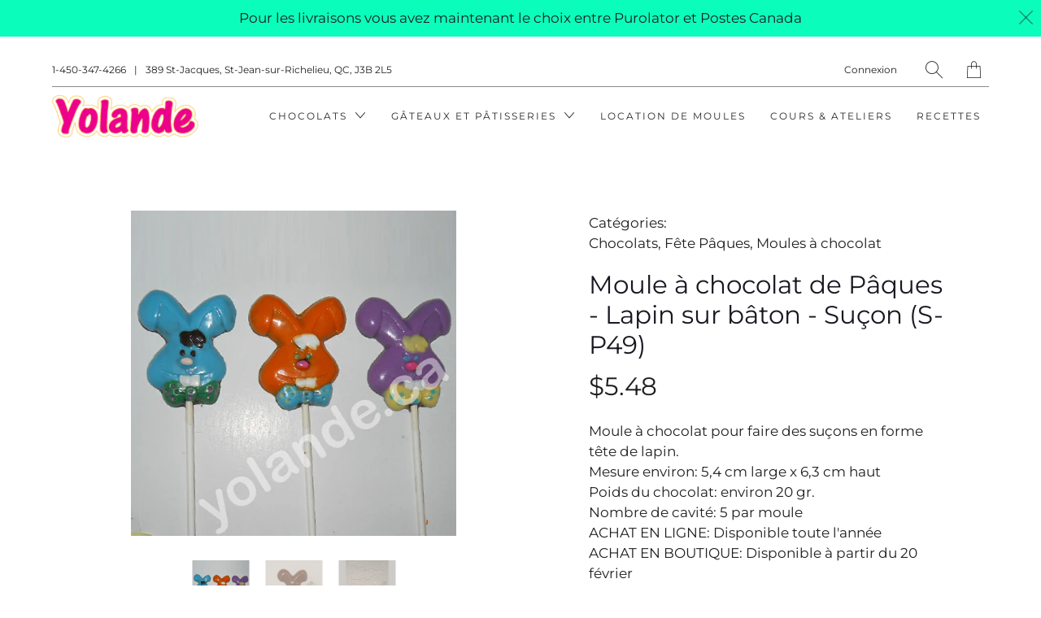

--- FILE ---
content_type: text/html; charset=utf-8
request_url: https://yolande.ca/products/moule-a-chocolat-de-paques-lapin-sur-baton-sucon-su-p49
body_size: 22330
content:


 <!DOCTYPE html>
<!--[if IE 9 ]><html class="ie ie9" lang="fr"> <![endif]-->
<!--[if (gte IE 10)|!(IE)]><!--><html lang="fr"> <!--<![endif]-->
<head> <meta charset="utf-8"> <meta http-equiv="cleartype" content="on"> <meta name="robots" content="index,follow"> <!-- Stylesheets for Artisan 1.2.0 --> <link href="//yolande.ca/cdn/shop/t/4/assets/styles.scss.css?v=85336042618471638921762599958" rel="stylesheet" type="text/css" media="all" /> <link href="//yolande.ca/cdn/shop/t/4/assets/agencemxo.scss.css?v=82465614275507596061570566020" rel="stylesheet" type="text/css" media="all" /> <noscript> <style>
      .slideshow {
        opacity: 1;
      }

      .product_gallery {
        opacity: 1;
      }

      .mainBar__container.overflow--hidden {
        overflow: visible;
      }

      .newsletter-popup.remodal {
        display: none;
      }

      .fallbackImage {
        max-width: 100%;
      }

      img.lazyload[src*="_100x"],
      img.lazyload[src*="_50x"] {
        display: none;
      }

      .product_gallery_nav {
        display: none;
      }</style></noscript> <title>Moule à chocolat de Pâques - Lapin sur bâton - Suçon (S-P49) - Boutique Yolande</title> <meta name="description" content="Moule à chocolat pour faire des suçons en forme tête de lapin.Mesure environ: 5,4 cm large x 6,3 cm hautPoids du chocolat: environ 20 gr.Nombre de cavité: 5 par mouleACHAT EN LIGNE: Disponible toute l&#39;annéeACHAT EN BOUTIQUE: Disponible à partir du 20 février" />
  

  

<meta name="author" content="Boutique Yolande">
<meta property="og:url" content="https://yolande.ca/products/moule-a-chocolat-de-paques-lapin-sur-baton-sucon-su-p49">
<meta property="og:site_name" content="Boutique Yolande"> <meta property="og:type" content="product"> <meta property="og:title" content="Moule à chocolat de Pâques - Lapin sur bâton - Suçon (S-P49)"> <meta property="og:image" content="http://yolande.ca/cdn/shop/products/SU-P49_600x.jpg?v=1587582398"> <meta property="og:image:secure_url" content="https://yolande.ca/cdn/shop/products/SU-P49_600x.jpg?v=1587582398"> <meta property="og:image" content="http://yolande.ca/cdn/shop/products/SU-P49-A_600x.jpg?v=1587582398"> <meta property="og:image:secure_url" content="https://yolande.ca/cdn/shop/products/SU-P49-A_600x.jpg?v=1587582398"> <meta property="og:image" content="http://yolande.ca/cdn/shop/products/SU-P49-B_600x.jpg?v=1587582398"> <meta property="og:image:secure_url" content="https://yolande.ca/cdn/shop/products/SU-P49-B_600x.jpg?v=1587582398"> <meta property="og:price:amount" content="5.48"> <meta property="og:price:currency" content="CAD"> <meta property="og:description" content="Moule à chocolat pour faire des suçons en forme tête de lapin.Mesure environ: 5,4 cm large x 6,3 cm hautPoids du chocolat: environ 20 gr.Nombre de cavité: 5 par mouleACHAT EN LIGNE: Disponible toute l&#39;annéeACHAT EN BOUTIQUE: Disponible à partir du 20 février">




<meta name="twitter:card" content="summary"> <meta name="twitter:title" content="Moule à chocolat de Pâques - Lapin sur bâton - Suçon (S-P49)"> <meta name="twitter:description" content="Moule à chocolat pour faire des suçons en forme tête de lapin.Mesure environ: 5,4 cm large x 6,3 cm hautPoids du chocolat: environ 20 gr.Nombre de cavité: 5 par mouleACHAT EN LIGNE: Disponible toute l&#39;annéeACHAT EN BOUTIQUE: Disponible à partir du 20 février"> <meta name="twitter:image" content="https://yolande.ca/cdn/shop/products/SU-P49_240x.jpg?v=1587582398"> <meta name="twitter:image:width" content="240"> <meta name="twitter:image:height" content="240"> <!-- Mobile Specific Metas --> <meta name="HandheldFriendly" content="True"> <meta name="MobileOptimized" content="320"> <meta name="viewport" content="width=device-width,initial-scale=1"> <meta name="theme-color" content="#ffffff"> <link rel="shortcut icon" type="image/x-icon" href="//yolande.ca/cdn/shop/t/4/assets/favicon.png?v=148718616098839658131561575035"> <link rel="canonical" href="https://yolande.ca/products/moule-a-chocolat-de-paques-lapin-sur-baton-sucon-su-p49" /> <script>(function(w,d,s,l,i){w[l]=w[l]||[];w[l].push({'gtm.start':
  new Date().getTime(),event:'gtm.js'});var f=d.getElementsByTagName(s)[0],
  j=d.createElement(s),dl=l!='dataLayer'?'&l='+l:'';j.async=true;j.src=
  'https://www.googletagmanager.com/gtm.js?id='+i+dl;f.parentNode.insertBefore(j,f);
  })(window,document,'script','dataLayer','GTM-TWZV4GMH');</script> <script>window.performance && window.performance.mark && window.performance.mark('shopify.content_for_header.start');</script><meta id="shopify-digital-wallet" name="shopify-digital-wallet" content="/5409701981/digital_wallets/dialog">
<meta name="shopify-checkout-api-token" content="7aca8c4ad644a1f546c96f7a88c2f25e">
<meta id="in-context-paypal-metadata" data-shop-id="5409701981" data-venmo-supported="false" data-environment="production" data-locale="fr_FR" data-paypal-v4="true" data-currency="CAD">
<link rel="alternate" type="application/json+oembed" href="https://yolande.ca/products/moule-a-chocolat-de-paques-lapin-sur-baton-sucon-su-p49.oembed">
<script async="async" src="/checkouts/internal/preloads.js?locale=fr-CA"></script>
<link rel="preconnect" href="https://shop.app" crossorigin="anonymous">
<script async="async" src="https://shop.app/checkouts/internal/preloads.js?locale=fr-CA&shop_id=5409701981" crossorigin="anonymous"></script>
<script id="apple-pay-shop-capabilities" type="application/json">{"shopId":5409701981,"countryCode":"CA","currencyCode":"CAD","merchantCapabilities":["supports3DS"],"merchantId":"gid:\/\/shopify\/Shop\/5409701981","merchantName":"Boutique Yolande","requiredBillingContactFields":["postalAddress","email","phone"],"requiredShippingContactFields":["postalAddress","email","phone"],"shippingType":"shipping","supportedNetworks":["visa","masterCard","discover","interac"],"total":{"type":"pending","label":"Boutique Yolande","amount":"1.00"},"shopifyPaymentsEnabled":true,"supportsSubscriptions":true}</script>
<script id="shopify-features" type="application/json">{"accessToken":"7aca8c4ad644a1f546c96f7a88c2f25e","betas":["rich-media-storefront-analytics"],"domain":"yolande.ca","predictiveSearch":true,"shopId":5409701981,"locale":"fr"}</script>
<script>var Shopify = Shopify || {};
Shopify.shop = "boutiqueyolande.myshopify.com";
Shopify.locale = "fr";
Shopify.currency = {"active":"CAD","rate":"1.0"};
Shopify.country = "CA";
Shopify.theme = {"name":"Artisan (Dev) - 26\/06\/2019","id":74589241437,"schema_name":"Artisan","schema_version":"1.2.0","theme_store_id":null,"role":"main"};
Shopify.theme.handle = "null";
Shopify.theme.style = {"id":null,"handle":null};
Shopify.cdnHost = "yolande.ca/cdn";
Shopify.routes = Shopify.routes || {};
Shopify.routes.root = "/";</script>
<script type="module">!function(o){(o.Shopify=o.Shopify||{}).modules=!0}(window);</script>
<script>!function(o){function n(){var o=[];function n(){o.push(Array.prototype.slice.apply(arguments))}return n.q=o,n}var t=o.Shopify=o.Shopify||{};t.loadFeatures=n(),t.autoloadFeatures=n()}(window);</script>
<script>
  window.ShopifyPay = window.ShopifyPay || {};
  window.ShopifyPay.apiHost = "shop.app\/pay";
  window.ShopifyPay.redirectState = null;
</script>
<script id="shop-js-analytics" type="application/json">{"pageType":"product"}</script>
<script defer="defer" async type="module" src="//yolande.ca/cdn/shopifycloud/shop-js/modules/v2/client.init-shop-cart-sync_BcDpqI9l.fr.esm.js"></script>
<script defer="defer" async type="module" src="//yolande.ca/cdn/shopifycloud/shop-js/modules/v2/chunk.common_a1Rf5Dlz.esm.js"></script>
<script defer="defer" async type="module" src="//yolande.ca/cdn/shopifycloud/shop-js/modules/v2/chunk.modal_Djra7sW9.esm.js"></script>
<script type="module">
  await import("//yolande.ca/cdn/shopifycloud/shop-js/modules/v2/client.init-shop-cart-sync_BcDpqI9l.fr.esm.js");
await import("//yolande.ca/cdn/shopifycloud/shop-js/modules/v2/chunk.common_a1Rf5Dlz.esm.js");
await import("//yolande.ca/cdn/shopifycloud/shop-js/modules/v2/chunk.modal_Djra7sW9.esm.js");

  window.Shopify.SignInWithShop?.initShopCartSync?.({"fedCMEnabled":true,"windoidEnabled":true});

</script>
<script>
  window.Shopify = window.Shopify || {};
  if (!window.Shopify.featureAssets) window.Shopify.featureAssets = {};
  window.Shopify.featureAssets['shop-js'] = {"shop-cart-sync":["modules/v2/client.shop-cart-sync_BLrx53Hf.fr.esm.js","modules/v2/chunk.common_a1Rf5Dlz.esm.js","modules/v2/chunk.modal_Djra7sW9.esm.js"],"init-fed-cm":["modules/v2/client.init-fed-cm_C8SUwJ8U.fr.esm.js","modules/v2/chunk.common_a1Rf5Dlz.esm.js","modules/v2/chunk.modal_Djra7sW9.esm.js"],"shop-cash-offers":["modules/v2/client.shop-cash-offers_BBp_MjBM.fr.esm.js","modules/v2/chunk.common_a1Rf5Dlz.esm.js","modules/v2/chunk.modal_Djra7sW9.esm.js"],"shop-login-button":["modules/v2/client.shop-login-button_Dw6kG_iO.fr.esm.js","modules/v2/chunk.common_a1Rf5Dlz.esm.js","modules/v2/chunk.modal_Djra7sW9.esm.js"],"pay-button":["modules/v2/client.pay-button_BJDaAh68.fr.esm.js","modules/v2/chunk.common_a1Rf5Dlz.esm.js","modules/v2/chunk.modal_Djra7sW9.esm.js"],"shop-button":["modules/v2/client.shop-button_DBWL94V3.fr.esm.js","modules/v2/chunk.common_a1Rf5Dlz.esm.js","modules/v2/chunk.modal_Djra7sW9.esm.js"],"avatar":["modules/v2/client.avatar_BTnouDA3.fr.esm.js"],"init-windoid":["modules/v2/client.init-windoid_77FSIiws.fr.esm.js","modules/v2/chunk.common_a1Rf5Dlz.esm.js","modules/v2/chunk.modal_Djra7sW9.esm.js"],"init-shop-for-new-customer-accounts":["modules/v2/client.init-shop-for-new-customer-accounts_QoC3RJm9.fr.esm.js","modules/v2/client.shop-login-button_Dw6kG_iO.fr.esm.js","modules/v2/chunk.common_a1Rf5Dlz.esm.js","modules/v2/chunk.modal_Djra7sW9.esm.js"],"init-shop-email-lookup-coordinator":["modules/v2/client.init-shop-email-lookup-coordinator_D4ioGzPw.fr.esm.js","modules/v2/chunk.common_a1Rf5Dlz.esm.js","modules/v2/chunk.modal_Djra7sW9.esm.js"],"init-shop-cart-sync":["modules/v2/client.init-shop-cart-sync_BcDpqI9l.fr.esm.js","modules/v2/chunk.common_a1Rf5Dlz.esm.js","modules/v2/chunk.modal_Djra7sW9.esm.js"],"shop-toast-manager":["modules/v2/client.shop-toast-manager_B-eIbpHW.fr.esm.js","modules/v2/chunk.common_a1Rf5Dlz.esm.js","modules/v2/chunk.modal_Djra7sW9.esm.js"],"init-customer-accounts":["modules/v2/client.init-customer-accounts_BcBSUbIK.fr.esm.js","modules/v2/client.shop-login-button_Dw6kG_iO.fr.esm.js","modules/v2/chunk.common_a1Rf5Dlz.esm.js","modules/v2/chunk.modal_Djra7sW9.esm.js"],"init-customer-accounts-sign-up":["modules/v2/client.init-customer-accounts-sign-up_DvG__VHD.fr.esm.js","modules/v2/client.shop-login-button_Dw6kG_iO.fr.esm.js","modules/v2/chunk.common_a1Rf5Dlz.esm.js","modules/v2/chunk.modal_Djra7sW9.esm.js"],"shop-follow-button":["modules/v2/client.shop-follow-button_Dnx6fDH9.fr.esm.js","modules/v2/chunk.common_a1Rf5Dlz.esm.js","modules/v2/chunk.modal_Djra7sW9.esm.js"],"checkout-modal":["modules/v2/client.checkout-modal_BDH3MUqJ.fr.esm.js","modules/v2/chunk.common_a1Rf5Dlz.esm.js","modules/v2/chunk.modal_Djra7sW9.esm.js"],"shop-login":["modules/v2/client.shop-login_CV9Paj8R.fr.esm.js","modules/v2/chunk.common_a1Rf5Dlz.esm.js","modules/v2/chunk.modal_Djra7sW9.esm.js"],"lead-capture":["modules/v2/client.lead-capture_DGQOTB4e.fr.esm.js","modules/v2/chunk.common_a1Rf5Dlz.esm.js","modules/v2/chunk.modal_Djra7sW9.esm.js"],"payment-terms":["modules/v2/client.payment-terms_BQYK7nq4.fr.esm.js","modules/v2/chunk.common_a1Rf5Dlz.esm.js","modules/v2/chunk.modal_Djra7sW9.esm.js"]};
</script>
<script id="__st">var __st={"a":5409701981,"offset":-18000,"reqid":"82b73832-e4e7-40f3-a24b-ff0ed9de96dd-1769361171","pageurl":"yolande.ca\/products\/moule-a-chocolat-de-paques-lapin-sur-baton-sucon-su-p49","u":"858bfea79650","p":"product","rtyp":"product","rid":4560317972573};</script>
<script>window.ShopifyPaypalV4VisibilityTracking = true;</script>
<script id="captcha-bootstrap">!function(){'use strict';const t='contact',e='account',n='new_comment',o=[[t,t],['blogs',n],['comments',n],[t,'customer']],c=[[e,'customer_login'],[e,'guest_login'],[e,'recover_customer_password'],[e,'create_customer']],r=t=>t.map((([t,e])=>`form[action*='/${t}']:not([data-nocaptcha='true']) input[name='form_type'][value='${e}']`)).join(','),a=t=>()=>t?[...document.querySelectorAll(t)].map((t=>t.form)):[];function s(){const t=[...o],e=r(t);return a(e)}const i='password',u='form_key',d=['recaptcha-v3-token','g-recaptcha-response','h-captcha-response',i],f=()=>{try{return window.sessionStorage}catch{return}},m='__shopify_v',_=t=>t.elements[u];function p(t,e,n=!1){try{const o=window.sessionStorage,c=JSON.parse(o.getItem(e)),{data:r}=function(t){const{data:e,action:n}=t;return t[m]||n?{data:e,action:n}:{data:t,action:n}}(c);for(const[e,n]of Object.entries(r))t.elements[e]&&(t.elements[e].value=n);n&&o.removeItem(e)}catch(o){console.error('form repopulation failed',{error:o})}}const l='form_type',E='cptcha';function T(t){t.dataset[E]=!0}const w=window,h=w.document,L='Shopify',v='ce_forms',y='captcha';let A=!1;((t,e)=>{const n=(g='f06e6c50-85a8-45c8-87d0-21a2b65856fe',I='https://cdn.shopify.com/shopifycloud/storefront-forms-hcaptcha/ce_storefront_forms_captcha_hcaptcha.v1.5.2.iife.js',D={infoText:'Protégé par hCaptcha',privacyText:'Confidentialité',termsText:'Conditions'},(t,e,n)=>{const o=w[L][v],c=o.bindForm;if(c)return c(t,g,e,D).then(n);var r;o.q.push([[t,g,e,D],n]),r=I,A||(h.body.append(Object.assign(h.createElement('script'),{id:'captcha-provider',async:!0,src:r})),A=!0)});var g,I,D;w[L]=w[L]||{},w[L][v]=w[L][v]||{},w[L][v].q=[],w[L][y]=w[L][y]||{},w[L][y].protect=function(t,e){n(t,void 0,e),T(t)},Object.freeze(w[L][y]),function(t,e,n,w,h,L){const[v,y,A,g]=function(t,e,n){const i=e?o:[],u=t?c:[],d=[...i,...u],f=r(d),m=r(i),_=r(d.filter((([t,e])=>n.includes(e))));return[a(f),a(m),a(_),s()]}(w,h,L),I=t=>{const e=t.target;return e instanceof HTMLFormElement?e:e&&e.form},D=t=>v().includes(t);t.addEventListener('submit',(t=>{const e=I(t);if(!e)return;const n=D(e)&&!e.dataset.hcaptchaBound&&!e.dataset.recaptchaBound,o=_(e),c=g().includes(e)&&(!o||!o.value);(n||c)&&t.preventDefault(),c&&!n&&(function(t){try{if(!f())return;!function(t){const e=f();if(!e)return;const n=_(t);if(!n)return;const o=n.value;o&&e.removeItem(o)}(t);const e=Array.from(Array(32),(()=>Math.random().toString(36)[2])).join('');!function(t,e){_(t)||t.append(Object.assign(document.createElement('input'),{type:'hidden',name:u})),t.elements[u].value=e}(t,e),function(t,e){const n=f();if(!n)return;const o=[...t.querySelectorAll(`input[type='${i}']`)].map((({name:t})=>t)),c=[...d,...o],r={};for(const[a,s]of new FormData(t).entries())c.includes(a)||(r[a]=s);n.setItem(e,JSON.stringify({[m]:1,action:t.action,data:r}))}(t,e)}catch(e){console.error('failed to persist form',e)}}(e),e.submit())}));const S=(t,e)=>{t&&!t.dataset[E]&&(n(t,e.some((e=>e===t))),T(t))};for(const o of['focusin','change'])t.addEventListener(o,(t=>{const e=I(t);D(e)&&S(e,y())}));const B=e.get('form_key'),M=e.get(l),P=B&&M;t.addEventListener('DOMContentLoaded',(()=>{const t=y();if(P)for(const e of t)e.elements[l].value===M&&p(e,B);[...new Set([...A(),...v().filter((t=>'true'===t.dataset.shopifyCaptcha))])].forEach((e=>S(e,t)))}))}(h,new URLSearchParams(w.location.search),n,t,e,['guest_login'])})(!0,!0)}();</script>
<script integrity="sha256-4kQ18oKyAcykRKYeNunJcIwy7WH5gtpwJnB7kiuLZ1E=" data-source-attribution="shopify.loadfeatures" defer="defer" src="//yolande.ca/cdn/shopifycloud/storefront/assets/storefront/load_feature-a0a9edcb.js" crossorigin="anonymous"></script>
<script crossorigin="anonymous" defer="defer" src="//yolande.ca/cdn/shopifycloud/storefront/assets/shopify_pay/storefront-65b4c6d7.js?v=20250812"></script>
<script data-source-attribution="shopify.dynamic_checkout.dynamic.init">var Shopify=Shopify||{};Shopify.PaymentButton=Shopify.PaymentButton||{isStorefrontPortableWallets:!0,init:function(){window.Shopify.PaymentButton.init=function(){};var t=document.createElement("script");t.src="https://yolande.ca/cdn/shopifycloud/portable-wallets/latest/portable-wallets.fr.js",t.type="module",document.head.appendChild(t)}};
</script>
<script data-source-attribution="shopify.dynamic_checkout.buyer_consent">
  function portableWalletsHideBuyerConsent(e){var t=document.getElementById("shopify-buyer-consent"),n=document.getElementById("shopify-subscription-policy-button");t&&n&&(t.classList.add("hidden"),t.setAttribute("aria-hidden","true"),n.removeEventListener("click",e))}function portableWalletsShowBuyerConsent(e){var t=document.getElementById("shopify-buyer-consent"),n=document.getElementById("shopify-subscription-policy-button");t&&n&&(t.classList.remove("hidden"),t.removeAttribute("aria-hidden"),n.addEventListener("click",e))}window.Shopify?.PaymentButton&&(window.Shopify.PaymentButton.hideBuyerConsent=portableWalletsHideBuyerConsent,window.Shopify.PaymentButton.showBuyerConsent=portableWalletsShowBuyerConsent);
</script>
<script data-source-attribution="shopify.dynamic_checkout.cart.bootstrap">document.addEventListener("DOMContentLoaded",(function(){function t(){return document.querySelector("shopify-accelerated-checkout-cart, shopify-accelerated-checkout")}if(t())Shopify.PaymentButton.init();else{new MutationObserver((function(e,n){t()&&(Shopify.PaymentButton.init(),n.disconnect())})).observe(document.body,{childList:!0,subtree:!0})}}));
</script>
<link id="shopify-accelerated-checkout-styles" rel="stylesheet" media="screen" href="https://yolande.ca/cdn/shopifycloud/portable-wallets/latest/accelerated-checkout-backwards-compat.css" crossorigin="anonymous">
<style id="shopify-accelerated-checkout-cart">
        #shopify-buyer-consent {
  margin-top: 1em;
  display: inline-block;
  width: 100%;
}

#shopify-buyer-consent.hidden {
  display: none;
}

#shopify-subscription-policy-button {
  background: none;
  border: none;
  padding: 0;
  text-decoration: underline;
  font-size: inherit;
  cursor: pointer;
}

#shopify-subscription-policy-button::before {
  box-shadow: none;
}

      </style>

<script>window.performance && window.performance.mark && window.performance.mark('shopify.content_for_header.end');</script>
<link href="https://monorail-edge.shopifysvc.com" rel="dns-prefetch">
<script>(function(){if ("sendBeacon" in navigator && "performance" in window) {try {var session_token_from_headers = performance.getEntriesByType('navigation')[0].serverTiming.find(x => x.name == '_s').description;} catch {var session_token_from_headers = undefined;}var session_cookie_matches = document.cookie.match(/_shopify_s=([^;]*)/);var session_token_from_cookie = session_cookie_matches && session_cookie_matches.length === 2 ? session_cookie_matches[1] : "";var session_token = session_token_from_headers || session_token_from_cookie || "";function handle_abandonment_event(e) {var entries = performance.getEntries().filter(function(entry) {return /monorail-edge.shopifysvc.com/.test(entry.name);});if (!window.abandonment_tracked && entries.length === 0) {window.abandonment_tracked = true;var currentMs = Date.now();var navigation_start = performance.timing.navigationStart;var payload = {shop_id: 5409701981,url: window.location.href,navigation_start,duration: currentMs - navigation_start,session_token,page_type: "product"};window.navigator.sendBeacon("https://monorail-edge.shopifysvc.com/v1/produce", JSON.stringify({schema_id: "online_store_buyer_site_abandonment/1.1",payload: payload,metadata: {event_created_at_ms: currentMs,event_sent_at_ms: currentMs}}));}}window.addEventListener('pagehide', handle_abandonment_event);}}());</script>
<script id="web-pixels-manager-setup">(function e(e,d,r,n,o){if(void 0===o&&(o={}),!Boolean(null===(a=null===(i=window.Shopify)||void 0===i?void 0:i.analytics)||void 0===a?void 0:a.replayQueue)){var i,a;window.Shopify=window.Shopify||{};var t=window.Shopify;t.analytics=t.analytics||{};var s=t.analytics;s.replayQueue=[],s.publish=function(e,d,r){return s.replayQueue.push([e,d,r]),!0};try{self.performance.mark("wpm:start")}catch(e){}var l=function(){var e={modern:/Edge?\/(1{2}[4-9]|1[2-9]\d|[2-9]\d{2}|\d{4,})\.\d+(\.\d+|)|Firefox\/(1{2}[4-9]|1[2-9]\d|[2-9]\d{2}|\d{4,})\.\d+(\.\d+|)|Chrom(ium|e)\/(9{2}|\d{3,})\.\d+(\.\d+|)|(Maci|X1{2}).+ Version\/(15\.\d+|(1[6-9]|[2-9]\d|\d{3,})\.\d+)([,.]\d+|)( \(\w+\)|)( Mobile\/\w+|) Safari\/|Chrome.+OPR\/(9{2}|\d{3,})\.\d+\.\d+|(CPU[ +]OS|iPhone[ +]OS|CPU[ +]iPhone|CPU IPhone OS|CPU iPad OS)[ +]+(15[._]\d+|(1[6-9]|[2-9]\d|\d{3,})[._]\d+)([._]\d+|)|Android:?[ /-](13[3-9]|1[4-9]\d|[2-9]\d{2}|\d{4,})(\.\d+|)(\.\d+|)|Android.+Firefox\/(13[5-9]|1[4-9]\d|[2-9]\d{2}|\d{4,})\.\d+(\.\d+|)|Android.+Chrom(ium|e)\/(13[3-9]|1[4-9]\d|[2-9]\d{2}|\d{4,})\.\d+(\.\d+|)|SamsungBrowser\/([2-9]\d|\d{3,})\.\d+/,legacy:/Edge?\/(1[6-9]|[2-9]\d|\d{3,})\.\d+(\.\d+|)|Firefox\/(5[4-9]|[6-9]\d|\d{3,})\.\d+(\.\d+|)|Chrom(ium|e)\/(5[1-9]|[6-9]\d|\d{3,})\.\d+(\.\d+|)([\d.]+$|.*Safari\/(?![\d.]+ Edge\/[\d.]+$))|(Maci|X1{2}).+ Version\/(10\.\d+|(1[1-9]|[2-9]\d|\d{3,})\.\d+)([,.]\d+|)( \(\w+\)|)( Mobile\/\w+|) Safari\/|Chrome.+OPR\/(3[89]|[4-9]\d|\d{3,})\.\d+\.\d+|(CPU[ +]OS|iPhone[ +]OS|CPU[ +]iPhone|CPU IPhone OS|CPU iPad OS)[ +]+(10[._]\d+|(1[1-9]|[2-9]\d|\d{3,})[._]\d+)([._]\d+|)|Android:?[ /-](13[3-9]|1[4-9]\d|[2-9]\d{2}|\d{4,})(\.\d+|)(\.\d+|)|Mobile Safari.+OPR\/([89]\d|\d{3,})\.\d+\.\d+|Android.+Firefox\/(13[5-9]|1[4-9]\d|[2-9]\d{2}|\d{4,})\.\d+(\.\d+|)|Android.+Chrom(ium|e)\/(13[3-9]|1[4-9]\d|[2-9]\d{2}|\d{4,})\.\d+(\.\d+|)|Android.+(UC? ?Browser|UCWEB|U3)[ /]?(15\.([5-9]|\d{2,})|(1[6-9]|[2-9]\d|\d{3,})\.\d+)\.\d+|SamsungBrowser\/(5\.\d+|([6-9]|\d{2,})\.\d+)|Android.+MQ{2}Browser\/(14(\.(9|\d{2,})|)|(1[5-9]|[2-9]\d|\d{3,})(\.\d+|))(\.\d+|)|K[Aa][Ii]OS\/(3\.\d+|([4-9]|\d{2,})\.\d+)(\.\d+|)/},d=e.modern,r=e.legacy,n=navigator.userAgent;return n.match(d)?"modern":n.match(r)?"legacy":"unknown"}(),u="modern"===l?"modern":"legacy",c=(null!=n?n:{modern:"",legacy:""})[u],f=function(e){return[e.baseUrl,"/wpm","/b",e.hashVersion,"modern"===e.buildTarget?"m":"l",".js"].join("")}({baseUrl:d,hashVersion:r,buildTarget:u}),m=function(e){var d=e.version,r=e.bundleTarget,n=e.surface,o=e.pageUrl,i=e.monorailEndpoint;return{emit:function(e){var a=e.status,t=e.errorMsg,s=(new Date).getTime(),l=JSON.stringify({metadata:{event_sent_at_ms:s},events:[{schema_id:"web_pixels_manager_load/3.1",payload:{version:d,bundle_target:r,page_url:o,status:a,surface:n,error_msg:t},metadata:{event_created_at_ms:s}}]});if(!i)return console&&console.warn&&console.warn("[Web Pixels Manager] No Monorail endpoint provided, skipping logging."),!1;try{return self.navigator.sendBeacon.bind(self.navigator)(i,l)}catch(e){}var u=new XMLHttpRequest;try{return u.open("POST",i,!0),u.setRequestHeader("Content-Type","text/plain"),u.send(l),!0}catch(e){return console&&console.warn&&console.warn("[Web Pixels Manager] Got an unhandled error while logging to Monorail."),!1}}}}({version:r,bundleTarget:l,surface:e.surface,pageUrl:self.location.href,monorailEndpoint:e.monorailEndpoint});try{o.browserTarget=l,function(e){var d=e.src,r=e.async,n=void 0===r||r,o=e.onload,i=e.onerror,a=e.sri,t=e.scriptDataAttributes,s=void 0===t?{}:t,l=document.createElement("script"),u=document.querySelector("head"),c=document.querySelector("body");if(l.async=n,l.src=d,a&&(l.integrity=a,l.crossOrigin="anonymous"),s)for(var f in s)if(Object.prototype.hasOwnProperty.call(s,f))try{l.dataset[f]=s[f]}catch(e){}if(o&&l.addEventListener("load",o),i&&l.addEventListener("error",i),u)u.appendChild(l);else{if(!c)throw new Error("Did not find a head or body element to append the script");c.appendChild(l)}}({src:f,async:!0,onload:function(){if(!function(){var e,d;return Boolean(null===(d=null===(e=window.Shopify)||void 0===e?void 0:e.analytics)||void 0===d?void 0:d.initialized)}()){var d=window.webPixelsManager.init(e)||void 0;if(d){var r=window.Shopify.analytics;r.replayQueue.forEach((function(e){var r=e[0],n=e[1],o=e[2];d.publishCustomEvent(r,n,o)})),r.replayQueue=[],r.publish=d.publishCustomEvent,r.visitor=d.visitor,r.initialized=!0}}},onerror:function(){return m.emit({status:"failed",errorMsg:"".concat(f," has failed to load")})},sri:function(e){var d=/^sha384-[A-Za-z0-9+/=]+$/;return"string"==typeof e&&d.test(e)}(c)?c:"",scriptDataAttributes:o}),m.emit({status:"loading"})}catch(e){m.emit({status:"failed",errorMsg:(null==e?void 0:e.message)||"Unknown error"})}}})({shopId: 5409701981,storefrontBaseUrl: "https://yolande.ca",extensionsBaseUrl: "https://extensions.shopifycdn.com/cdn/shopifycloud/web-pixels-manager",monorailEndpoint: "https://monorail-edge.shopifysvc.com/unstable/produce_batch",surface: "storefront-renderer",enabledBetaFlags: ["2dca8a86"],webPixelsConfigList: [{"id":"486965460","configuration":"{\"config\":\"{\\\"pixel_id\\\":\\\"G-69Z1WH1WC3\\\",\\\"gtag_events\\\":[{\\\"type\\\":\\\"purchase\\\",\\\"action_label\\\":\\\"G-69Z1WH1WC3\\\"},{\\\"type\\\":\\\"page_view\\\",\\\"action_label\\\":\\\"G-69Z1WH1WC3\\\"},{\\\"type\\\":\\\"view_item\\\",\\\"action_label\\\":\\\"G-69Z1WH1WC3\\\"},{\\\"type\\\":\\\"search\\\",\\\"action_label\\\":\\\"G-69Z1WH1WC3\\\"},{\\\"type\\\":\\\"add_to_cart\\\",\\\"action_label\\\":\\\"G-69Z1WH1WC3\\\"},{\\\"type\\\":\\\"begin_checkout\\\",\\\"action_label\\\":\\\"G-69Z1WH1WC3\\\"},{\\\"type\\\":\\\"add_payment_info\\\",\\\"action_label\\\":\\\"G-69Z1WH1WC3\\\"}],\\\"enable_monitoring_mode\\\":false}\"}","eventPayloadVersion":"v1","runtimeContext":"OPEN","scriptVersion":"b2a88bafab3e21179ed38636efcd8a93","type":"APP","apiClientId":1780363,"privacyPurposes":[],"dataSharingAdjustments":{"protectedCustomerApprovalScopes":["read_customer_address","read_customer_email","read_customer_name","read_customer_personal_data","read_customer_phone"]}},{"id":"shopify-app-pixel","configuration":"{}","eventPayloadVersion":"v1","runtimeContext":"STRICT","scriptVersion":"0450","apiClientId":"shopify-pixel","type":"APP","privacyPurposes":["ANALYTICS","MARKETING"]},{"id":"shopify-custom-pixel","eventPayloadVersion":"v1","runtimeContext":"LAX","scriptVersion":"0450","apiClientId":"shopify-pixel","type":"CUSTOM","privacyPurposes":["ANALYTICS","MARKETING"]}],isMerchantRequest: false,initData: {"shop":{"name":"Boutique Yolande","paymentSettings":{"currencyCode":"CAD"},"myshopifyDomain":"boutiqueyolande.myshopify.com","countryCode":"CA","storefrontUrl":"https:\/\/yolande.ca"},"customer":null,"cart":null,"checkout":null,"productVariants":[{"price":{"amount":5.48,"currencyCode":"CAD"},"product":{"title":"Moule à chocolat de Pâques - Lapin sur bâton - Suçon (S-P49)","vendor":"Boutique Yolande","id":"4560317972573","untranslatedTitle":"Moule à chocolat de Pâques - Lapin sur bâton - Suçon (S-P49)","url":"\/products\/moule-a-chocolat-de-paques-lapin-sur-baton-sucon-su-p49","type":""},"id":"32036343873629","image":{"src":"\/\/yolande.ca\/cdn\/shop\/products\/SU-P49.jpg?v=1587582398"},"sku":"S-P49","title":"Default Title","untranslatedTitle":"Default Title"}],"purchasingCompany":null},},"https://yolande.ca/cdn","fcfee988w5aeb613cpc8e4bc33m6693e112",{"modern":"","legacy":""},{"shopId":"5409701981","storefrontBaseUrl":"https:\/\/yolande.ca","extensionBaseUrl":"https:\/\/extensions.shopifycdn.com\/cdn\/shopifycloud\/web-pixels-manager","surface":"storefront-renderer","enabledBetaFlags":"[\"2dca8a86\"]","isMerchantRequest":"false","hashVersion":"fcfee988w5aeb613cpc8e4bc33m6693e112","publish":"custom","events":"[[\"page_viewed\",{}],[\"product_viewed\",{\"productVariant\":{\"price\":{\"amount\":5.48,\"currencyCode\":\"CAD\"},\"product\":{\"title\":\"Moule à chocolat de Pâques - Lapin sur bâton - Suçon (S-P49)\",\"vendor\":\"Boutique Yolande\",\"id\":\"4560317972573\",\"untranslatedTitle\":\"Moule à chocolat de Pâques - Lapin sur bâton - Suçon (S-P49)\",\"url\":\"\/products\/moule-a-chocolat-de-paques-lapin-sur-baton-sucon-su-p49\",\"type\":\"\"},\"id\":\"32036343873629\",\"image\":{\"src\":\"\/\/yolande.ca\/cdn\/shop\/products\/SU-P49.jpg?v=1587582398\"},\"sku\":\"S-P49\",\"title\":\"Default Title\",\"untranslatedTitle\":\"Default Title\"}}]]"});</script><script>
  window.ShopifyAnalytics = window.ShopifyAnalytics || {};
  window.ShopifyAnalytics.meta = window.ShopifyAnalytics.meta || {};
  window.ShopifyAnalytics.meta.currency = 'CAD';
  var meta = {"product":{"id":4560317972573,"gid":"gid:\/\/shopify\/Product\/4560317972573","vendor":"Boutique Yolande","type":"","handle":"moule-a-chocolat-de-paques-lapin-sur-baton-sucon-su-p49","variants":[{"id":32036343873629,"price":548,"name":"Moule à chocolat de Pâques - Lapin sur bâton - Suçon (S-P49)","public_title":null,"sku":"S-P49"}],"remote":false},"page":{"pageType":"product","resourceType":"product","resourceId":4560317972573,"requestId":"82b73832-e4e7-40f3-a24b-ff0ed9de96dd-1769361171"}};
  for (var attr in meta) {
    window.ShopifyAnalytics.meta[attr] = meta[attr];
  }
</script>
<script class="analytics">
  (function () {
    var customDocumentWrite = function(content) {
      var jquery = null;

      if (window.jQuery) {
        jquery = window.jQuery;
      } else if (window.Checkout && window.Checkout.$) {
        jquery = window.Checkout.$;
      }

      if (jquery) {
        jquery('body').append(content);
      }
    };

    var hasLoggedConversion = function(token) {
      if (token) {
        return document.cookie.indexOf('loggedConversion=' + token) !== -1;
      }
      return false;
    }

    var setCookieIfConversion = function(token) {
      if (token) {
        var twoMonthsFromNow = new Date(Date.now());
        twoMonthsFromNow.setMonth(twoMonthsFromNow.getMonth() + 2);

        document.cookie = 'loggedConversion=' + token + '; expires=' + twoMonthsFromNow;
      }
    }

    var trekkie = window.ShopifyAnalytics.lib = window.trekkie = window.trekkie || [];
    if (trekkie.integrations) {
      return;
    }
    trekkie.methods = [
      'identify',
      'page',
      'ready',
      'track',
      'trackForm',
      'trackLink'
    ];
    trekkie.factory = function(method) {
      return function() {
        var args = Array.prototype.slice.call(arguments);
        args.unshift(method);
        trekkie.push(args);
        return trekkie;
      };
    };
    for (var i = 0; i < trekkie.methods.length; i++) {
      var key = trekkie.methods[i];
      trekkie[key] = trekkie.factory(key);
    }
    trekkie.load = function(config) {
      trekkie.config = config || {};
      trekkie.config.initialDocumentCookie = document.cookie;
      var first = document.getElementsByTagName('script')[0];
      var script = document.createElement('script');
      script.type = 'text/javascript';
      script.onerror = function(e) {
        var scriptFallback = document.createElement('script');
        scriptFallback.type = 'text/javascript';
        scriptFallback.onerror = function(error) {
                var Monorail = {
      produce: function produce(monorailDomain, schemaId, payload) {
        var currentMs = new Date().getTime();
        var event = {
          schema_id: schemaId,
          payload: payload,
          metadata: {
            event_created_at_ms: currentMs,
            event_sent_at_ms: currentMs
          }
        };
        return Monorail.sendRequest("https://" + monorailDomain + "/v1/produce", JSON.stringify(event));
      },
      sendRequest: function sendRequest(endpointUrl, payload) {
        // Try the sendBeacon API
        if (window && window.navigator && typeof window.navigator.sendBeacon === 'function' && typeof window.Blob === 'function' && !Monorail.isIos12()) {
          var blobData = new window.Blob([payload], {
            type: 'text/plain'
          });

          if (window.navigator.sendBeacon(endpointUrl, blobData)) {
            return true;
          } // sendBeacon was not successful

        } // XHR beacon

        var xhr = new XMLHttpRequest();

        try {
          xhr.open('POST', endpointUrl);
          xhr.setRequestHeader('Content-Type', 'text/plain');
          xhr.send(payload);
        } catch (e) {
          console.log(e);
        }

        return false;
      },
      isIos12: function isIos12() {
        return window.navigator.userAgent.lastIndexOf('iPhone; CPU iPhone OS 12_') !== -1 || window.navigator.userAgent.lastIndexOf('iPad; CPU OS 12_') !== -1;
      }
    };
    Monorail.produce('monorail-edge.shopifysvc.com',
      'trekkie_storefront_load_errors/1.1',
      {shop_id: 5409701981,
      theme_id: 74589241437,
      app_name: "storefront",
      context_url: window.location.href,
      source_url: "//yolande.ca/cdn/s/trekkie.storefront.8d95595f799fbf7e1d32231b9a28fd43b70c67d3.min.js"});

        };
        scriptFallback.async = true;
        scriptFallback.src = '//yolande.ca/cdn/s/trekkie.storefront.8d95595f799fbf7e1d32231b9a28fd43b70c67d3.min.js';
        first.parentNode.insertBefore(scriptFallback, first);
      };
      script.async = true;
      script.src = '//yolande.ca/cdn/s/trekkie.storefront.8d95595f799fbf7e1d32231b9a28fd43b70c67d3.min.js';
      first.parentNode.insertBefore(script, first);
    };
    trekkie.load(
      {"Trekkie":{"appName":"storefront","development":false,"defaultAttributes":{"shopId":5409701981,"isMerchantRequest":null,"themeId":74589241437,"themeCityHash":"9049400586973525697","contentLanguage":"fr","currency":"CAD","eventMetadataId":"292eab8a-f857-4c6c-a3f4-5a91a23f27d5"},"isServerSideCookieWritingEnabled":true,"monorailRegion":"shop_domain","enabledBetaFlags":["65f19447"]},"Session Attribution":{},"S2S":{"facebookCapiEnabled":false,"source":"trekkie-storefront-renderer","apiClientId":580111}}
    );

    var loaded = false;
    trekkie.ready(function() {
      if (loaded) return;
      loaded = true;

      window.ShopifyAnalytics.lib = window.trekkie;

      var originalDocumentWrite = document.write;
      document.write = customDocumentWrite;
      try { window.ShopifyAnalytics.merchantGoogleAnalytics.call(this); } catch(error) {};
      document.write = originalDocumentWrite;

      window.ShopifyAnalytics.lib.page(null,{"pageType":"product","resourceType":"product","resourceId":4560317972573,"requestId":"82b73832-e4e7-40f3-a24b-ff0ed9de96dd-1769361171","shopifyEmitted":true});

      var match = window.location.pathname.match(/checkouts\/(.+)\/(thank_you|post_purchase)/)
      var token = match? match[1]: undefined;
      if (!hasLoggedConversion(token)) {
        setCookieIfConversion(token);
        window.ShopifyAnalytics.lib.track("Viewed Product",{"currency":"CAD","variantId":32036343873629,"productId":4560317972573,"productGid":"gid:\/\/shopify\/Product\/4560317972573","name":"Moule à chocolat de Pâques - Lapin sur bâton - Suçon (S-P49)","price":"5.48","sku":"S-P49","brand":"Boutique Yolande","variant":null,"category":"","nonInteraction":true,"remote":false},undefined,undefined,{"shopifyEmitted":true});
      window.ShopifyAnalytics.lib.track("monorail:\/\/trekkie_storefront_viewed_product\/1.1",{"currency":"CAD","variantId":32036343873629,"productId":4560317972573,"productGid":"gid:\/\/shopify\/Product\/4560317972573","name":"Moule à chocolat de Pâques - Lapin sur bâton - Suçon (S-P49)","price":"5.48","sku":"S-P49","brand":"Boutique Yolande","variant":null,"category":"","nonInteraction":true,"remote":false,"referer":"https:\/\/yolande.ca\/products\/moule-a-chocolat-de-paques-lapin-sur-baton-sucon-su-p49"});
      }
    });


        var eventsListenerScript = document.createElement('script');
        eventsListenerScript.async = true;
        eventsListenerScript.src = "//yolande.ca/cdn/shopifycloud/storefront/assets/shop_events_listener-3da45d37.js";
        document.getElementsByTagName('head')[0].appendChild(eventsListenerScript);

})();</script>
<script
  defer
  src="https://yolande.ca/cdn/shopifycloud/perf-kit/shopify-perf-kit-3.0.4.min.js"
  data-application="storefront-renderer"
  data-shop-id="5409701981"
  data-render-region="gcp-us-east1"
  data-page-type="product"
  data-theme-instance-id="74589241437"
  data-theme-name="Artisan"
  data-theme-version="1.2.0"
  data-monorail-region="shop_domain"
  data-resource-timing-sampling-rate="10"
  data-shs="true"
  data-shs-beacon="true"
  data-shs-export-with-fetch="true"
  data-shs-logs-sample-rate="1"
  data-shs-beacon-endpoint="https://yolande.ca/api/collect"
></script>
</head>

<body class="product"
  data-money-format="${{amount}}" data-shop-url="https://yolande.ca"> <noscript><iframe src="https://www.googletagmanager.com/ns.html?id=GTM-TWZV4GMH"
  height="0" width="0" style="display:none;visibility:hidden"></iframe></noscript> <div id="shopify-section-header" class="shopify-section header-section"> <div class="announcementBar textAlign--center"> <div class="announcementBar__container container"> <div class="sixteen columns"> <p>Pour les livraisons vous avez maintenant le choix entre Purolator et Postes Canada</p></div></div> <span class="announcementBar__close icon-cross js-close-announcement"></span></div>
  



<div data-section-id="header" data-section-type="header-section"> <header role="banner"> <nav class="topBar container"> <div class="topBar__container flexContainer sixteen columns"> <span class="topBar__information"> <a href="tel:+14503474266">1-450-347-4266</a> <span class="spacer">|</span> <p>389 St-Jacques, St-Jean-sur-Richelieu, QC, J3B 2L5</p></span> <div class="topBar__details"> <div class="topBar__menu smallScreen--show"> <a href="#" class="icon-menu js-menu" title="Mon compte "></a></div> <div class="topBar__account smallScreen--hide"> <a href="/account" title="Mon compte "><p>Connexion</p></a></div> <div class="topBar__search"> <a title="Rechercher" href="/search" tabindex="0"><span class="icon-search"></span></a> <div class="search__dropdown animated fadeIn"> <form action="/search" class="search_form"> <label for="q" class="visuallyhidden">Recherchez un produit dans notre boutique</label> <input id="q" class="search__input" type="text" name="q" placeholder="Recherchez un produit dans notre boutique" value="" autocapitalize="off" autocomplete="off" autocorrect="off" /> <input type="submit" name="submit" class="search__button action_button" value="Rechercher" /></form></div></div> <a href="/" itemprop="url" class="topBar__logo--mobile">
            
              Boutique Yolande</a> <div class="cart_container"> <div class="topBar__cartWrapper"> <a href="/cart" class="topBar__cart mini_cart"> <span class="visuallyhidden">Translation missing: fr.layout.general.title</span> <span class="cart-icon icon-shopping-purse"></span> <span class="topBar__cartCount cart_count hidden">0</span></a> <div class="topBar__miniCart animated fadeIn"> <div class="miniCart__empty js-empty-cart__message "> <p class="empty_cart">Votre panier est vide</p></div> <form id="mini_cart_form" action="/checkout" method="post" data-money-format="${{amount}}" data-shop-currency="CAD" data-shop-name="Boutique Yolande" class="js-cart_content__form js-minicart-form mini-cart-form hidden"> <ul class="cart_items js-cart_items clearfix"></ul> <div class="miniCart__details"> <div class="miniCart__subtotal js-cart_subtotal textAlign--right"> <span class="subtotal__text">Sous-total:</span> <span class="subtotal__money"> <span class="money">$0.00</span></span></div> <textarea class="miniCart__orderNotes" id="note" name="note" rows="2" placeholder="Commentaire" class="clearfix"></textarea> <div class="miniCart__warningBox warning-box"></div> <div class="miniCart__buttons"> <a href="/cart" class="secondary_button button">Panier</a> <input type="submit" class="action_button" value="Paiement" /></div></div></form></div></div></div></div></div></nav> <nav class="mainBar container"> <div class="mainBar__container flexContainer vertical__middle overflow--hidden sixteen columns"> <div class="mainBar__siteName"> <div class="h1" itemscope itemtype="http://schema.org/Organization"> <a href="/" itemprop="url" class="mainBar__logo"> <img src="//yolande.ca/cdn/shop/files/logo_yolande_410x.png?v=1613515815" class="primary_logo" alt="Boutique Yolande" itemprop="logo" style="max-width: 180px;" /></a></div></div> <div class="mainBar__mainMenu menuPosition--right"> <ul class="mainMenu js-navigation"> <li class="dropdown" aria-haspopup="true" aria-expanded="false"> <a  class="mainMenu__link "
           href="/collections/confection-de-chocolat" >
          Chocolats <span class="icon-down-caret"></span></a> <ul class="mainMenu__submenu"> <li><a class="" href="/collections/confection-de-chocolat/accessoires">Accessoires pour chocolat</a></li> <li><a class="" href="/collections/confection-de-chocolat/chocolat">Chocolat</a></li> <li class="sub-menu" aria-haspopup="true" aria-expanded="false"> <input id="colorants-dropdown" class="submenu--toggle" type="checkbox"> <a class=" "
                  href="/collections/confection-de-chocolat/colorants">
                  Colorants</a> <label for="colorants-dropdown" class="icon icon-plus"></label> <ul class="mainMenu__submenu__submenu"> <li><a href="/collections/confection-de-chocolat/poudre">Poudre</a></li></ul></li> <li><a class="" href="/collections/confection-de-chocolat/emballage">Emballage</a></li> <li><a class="" href="/collections/confection-de-chocolat/essence">Essence</a></li> <li><a class="" href="/collections/confection-de-chocolat/ingredients">Ingrédients</a></li> <li><a class="" href="/collections/confection-de-chocolat/fondant-pour-chocolat">Fondant pour chocolat</a></li> <li class="sub-menu" aria-haspopup="true" aria-expanded="false"> <input id="moules-a-chocolat-dropdown" class="submenu--toggle" type="checkbox"> <a class=" "
                  href="/collections/confection-de-chocolat/moules-a-chocolat">
                  Moules à chocolat</a> <label for="moules-a-chocolat-dropdown" class="icon icon-plus"></label> <ul class="mainMenu__submenu__submenu"> <li><a href="/collections/confection-de-chocolat/3-dimensions">3 dimensions</a></li> <li><a href="/collections/confection-de-chocolat/animaux-mer-insectes">Animaux & insectes</a></li> <li><a href="/collections/confection-de-chocolat/bebe">Bébé</a></li> <li><a href="/collections/confection-de-chocolat/bouchees">Bouchées</a></li> <li><a href="/collections/confection-de-chocolat/fete-halloween">Fête Halloween</a></li> <li><a href="/collections/confection-de-chocolat/fete-noel">Fête Noël</a></li> <li><a href="/collections/confection-de-chocolat/fete-paques">Fête Pâques</a></li> <li><a href="/collections/confection-de-chocolat/fete-saint-patrick">Fête Saint-Patrick</a></li> <li><a href="/collections/confection-de-chocolat/fete-saint-valentin">Fête Saint-Valentin</a></li> <li><a href="/collections/confection-de-chocolat/fleurs">Fleurs</a></li> <li><a href="/collections/confection-de-chocolat/fruits-legumes">Fruits - Légumes</a></li> <li><a href="/collections/confection-de-chocolat/jeux">Jeux</a></li> <li><a href="/collections/confection-de-chocolat/metiers">Métiers</a></li> <li><a href="/collections/confection-de-chocolat/Sucre-d'orge">Moules sucre d'orge</a></li> <li><a href="/collections/confection-de-chocolat/pralines">Pralinés</a></li> <li><a href="/collections/confection-de-chocolat/special-2-en-ligne-seulement">Spécial 2$ (en ligne seulement)</a></li> <li><a href="/collections/confection-de-chocolat/sport">Sport</a></li> <li><a href="/collections/confection-de-chocolat/sucons">Suçons</a></li> <li><a href="/collections/confection-de-chocolat/transport">Transport</a></li> <li><a href="/collections/confection-de-chocolat/varie">Varié</a></li></ul></li> <li><a class="" href="/collections/confection-de-chocolat/outils-pour-chocolats">Outils pour chocolats</a></li></ul></li> <li class="dropdown" aria-haspopup="true" aria-expanded="false"> <a  class="mainMenu__link "
           href="/collections/gateaux-et-patisseries" >
          Gâteaux et Pâtisseries <span class="icon-down-caret"></span></a> <ul class="mainMenu__submenu"> <li class="sub-menu" aria-haspopup="true" aria-expanded="false"> <input id="colorants-dropdown" class="submenu--toggle" type="checkbox"> <a class=" "
                  href="/collections/gateaux-et-patisseries/colorants">
                  Colorants</a> <label for="colorants-dropdown" class="icon icon-plus"></label> <ul class="mainMenu__submenu__submenu"> <li><a href="/collections/confection-de-chocolat/air-brush-liquide">Air-brush (liquide)</a></li> <li><a href="/collections/confection-de-chocolat/americolor-gel">Americolor (gel)</a></li> <li><a href="/collections/confection-de-chocolat/peinture-liquide">Peinture (liquide)</a></li> <li><a href="/collections/confection-de-chocolat/wilton-pate">Wilton (pâte)</a></li></ul></li> <li><a class="" href="/collections/gateaux-et-patisseries/Comestible">Comestible</a></li> <li><a class="" href="/collections/gateaux-et-patisseries/emballage">Emballage</a></li> <li><a class="" href="/collections/gateaux-et-patisseries/fleurs">Fleurs</a></li> <li class="sub-menu" aria-haspopup="true" aria-expanded="false"> <input id="fondant-dropdown" class="submenu--toggle" type="checkbox"> <a class=" "
                  href="/collections/gateaux-et-patisseries/fondant">
                  Fondant</a> <label for="fondant-dropdown" class="icon icon-plus"></label> <ul class="mainMenu__submenu__submenu"> <li><a href="/collections/gateaux-et-patisseries/fondant-a-rouler">Fondant à rouler</a></li> <li><a href="/collections/gateaux-et-patisseries/outils-pour-fondant">Outils pour fondant</a></li> <li><a href="/collections/gateaux-et-patisseries/moules-pour-fondant">Moules pour fondant</a></li></ul></li> <li class="sub-menu" aria-haspopup="true" aria-expanded="false"> <input id="gateaux-dropdown" class="submenu--toggle" type="checkbox"> <a class=" "
                  href="/collections/gateaux-et-patisseries/gateaux-personnalises">
                  Gâteaux</a> <label for="gateaux-dropdown" class="icon icon-plus"></label> <ul class="mainMenu__submenu__submenu"> <li><a href="/collections/gateaux-et-patisseries/avec-image-comestible">Avec image comestible</a></li> <li><a href="/collections/gateaux-et-patisseries/bebe-shower-naissance">Bébé - Shower - Naissance</a></li> <li><a href="/collections/gateaux-et-patisseries/divers">Divers</a></li> <li><a href="/collections/gateaux-et-patisseries/fille-femme">Fille - femme</a></li> <li><a href="/collections/gateaux-et-patisseries/forme-speciale">Forme spéciale</a></li> <li><a href="/collections/gateaux-et-patisseries/garcon-homme">Garçon - Homme</a></li> <li><a href="/collections/gateaux-et-patisseries/religieux">Religieux</a></li> <li><a href="/collections/gateaux-et-patisseries/sport">Sport</a></li></ul></li> <li><a class="" href="/collections/gateaux-et-patisseries/ingredients">Ingrédients</a></li> <li class="sub-menu" aria-haspopup="true" aria-expanded="false"> <input id="location-de-moule-dropdown" class="submenu--toggle" type="checkbox"> <a class=" "
                  href="/collections/gateaux-et-patisseries/location-de-moule">
                  Location de moule</a> <label for="location-de-moule-dropdown" class="icon icon-plus"></label> <ul class="mainMenu__submenu__submenu"> <li><a href="/collections/gateaux-et-patisseries/Animaux">Animaux (Location)</a></li> <li><a href="/collections/gateaux-et-patisseries/B%C3%A9b%C3%A9s">Bébés (Location)</a></li> <li><a href="/collections/gateaux-et-patisseries/Divers-(Location)">Divers (Location)</a></li> <li><a href="/collections/gateaux-et-patisseries/H%C3%A9ros">Héros (Location)</a></li> <li><a href="/collections/gateaux-et-patisseries/Personnages">Personnages (Location)</a></li> <li><a href="/collections/gateaux-et-patisseries/Sports">Sports (Location)</a></li> <li><a href="/collections/gateaux-et-patisseries/Transports">Transports (Location)</a></li> <li><a href="/collections/gateaux-et-patisseries/Moules-r%C3%A9guliers">Moules réguliers (Location)</a></li> <li><a href="/collections/gateaux-et-patisseries/Halloween-(Location)">Halloween (Location)</a></li> <li><a href="/collections/gateaux-et-patisseries/No%C3%ABl-(Location)">Noël (Location)</a></li> <li><a href="/collections/gateaux-et-patisseries/P%C3%A2ques-(Location)">Pâques (Location)</a></li> <li><a href="/collections/gateaux-et-patisseries/St-Valentin-(Location)">St-Valentin (Location)</a></li></ul></li> <li><a class="" href="/collections/gateaux-et-patisseries/moules">Moules</a></li> <li><a class="" href="/collections/gateaux-et-patisseries/outils">Outils</a></li> <li class="sub-menu" aria-haspopup="true" aria-expanded="false"> <input id="ornements-dropdown" class="submenu--toggle" type="checkbox"> <a class=" "
                  href="/collections/gateaux-et-patisseries/ornements">
                  Ornements</a> <label for="ornements-dropdown" class="icon icon-plus"></label> <ul class="mainMenu__submenu__submenu"> <li><a href="/collections/gateaux-et-patisseries/fete-denfant">Fêtes d'enfant</a></li> <li><a href="/collections/gateaux-et-patisseries/mariage">Mariage</a></li> <li><a href="/collections/gateaux-et-patisseries/bebe-naissance">Bébé/Naissance</a></li> <li><a href="/collections/gateaux-et-patisseries/comestible">Comestible</a></li></ul></li> <li class="sub-menu" aria-haspopup="true" aria-expanded="false"> <input id="petits-gateaux-dropdown" class="submenu--toggle" type="checkbox"> <a class=" "
                  href="/collections/gateaux-et-patisseries/petits-gateaux">
                  Petits Gâteaux</a> <label for="petits-gateaux-dropdown" class="icon icon-plus"></label> <ul class="mainMenu__submenu__submenu"> <li><a href="/collections/gateaux-et-patisseries/caissettes">Caissettes</a></li> <li><a href="/collections/gateaux-et-patisseries/bagues">Bagues</a></li> <li><a href="/collections/gateaux-et-patisseries/pics">Pics</a></li></ul></li> <li><a class="" href="/collections/gateaux-et-patisseries/halloween">Halloween</a></li> <li><a class="" href="/collections/gateaux-et-patisseries/noel">Noël</a></li> <li><a class="" href="/collections/gateaux-et-patisseries/paques">Pâques</a></li> <li><a class="" href="/collections/gateaux-et-patisseries/saint-patrick">Saint-Patrick</a></li> <li><a class="" href="/collections/gateaux-et-patisseries/saint-valentin">Saint-Valentin</a></li></ul></li> <li> <a href="/pages/location-de-moules" >Location de moules</a></li> <li> <a href="/collections/cours-ateliers" >Cours & Ateliers</a></li> <li> <a href="/blogs/recettes" >Recettes</a></li>
    
  
</ul></div></div></nav></header>
</div>

<div class="mobileMenu__overlay is-inactive" style="margin-left: -100%;"> <span class="mobileMenu__close icon-cross"></span> <div class="mobileMenu__wrapper textAlign--center"> <a href="/" itemprop="url" class="topBar__logo--mobile"> <div class="h2">Boutique Yolande</div></a> <div class="h2"><a href="tel:+14503474266">1-450-347-4266</a></div> <p><p>389 St-Jacques, St-Jean-sur-Richelieu, QC, J3B 2L5</p></p> <div class="search-container"> <form class="search" action="/search"> <div class="search-wrapper"> <label for="q" class="visuallyhidden">Recherchez un produit dans notre boutique</label> <input class="mobileMenu__search" type="text" name="q" placeholder="Recherchez un produit dans notre boutique" value="" x-webkit-speech autocapitalize="off" autocomplete="off" autocorrect="off" /> <button type="submit" name="search" class="search_button icon-search" value=" " style="margin-top:0" > <span class="visuallyhidden">Search</span> <span class"icon-search"></span></button></div></form></div> <div class="mobileMenu__menu-wrap"> <ul id="mobileMenu" class="mobileMenu__list"> <li data-mobile-dropdown-rel="chocolats" class="sublink"> <a  href="/collections/confection-de-chocolat" class="parent-link--true">
            Chocolats <span class="icon-down-caret icon-down-caret"></span></a> <ul class="mobileMenu__submenu"> <li><a class="" href="/collections/confection-de-chocolat/accessoires">Accessoires pour chocolat</a></li> <li><a class="" href="/collections/confection-de-chocolat/chocolat">Chocolat</a></li> <li class="sub-menu" aria-haspopup="true" aria-expanded="false"> <input id="mobile--colorants-dropdown" class="submenu--toggle" type="checkbox"> <a class=" "
                    href="/collections/confection-de-chocolat/colorants">
                    Colorants</a> <label for="mobile--colorants-dropdown" class="icon icon-plus"></label> <ul class="mobileMenu__submenu__submenu"> <li><a href="/collections/confection-de-chocolat/poudre">Poudre</a></li></ul></li> <li><a class="" href="/collections/confection-de-chocolat/emballage">Emballage</a></li> <li><a class="" href="/collections/confection-de-chocolat/essence">Essence</a></li> <li><a class="" href="/collections/confection-de-chocolat/ingredients">Ingrédients</a></li> <li><a class="" href="/collections/confection-de-chocolat/fondant-pour-chocolat">Fondant pour chocolat</a></li> <li class="sub-menu" aria-haspopup="true" aria-expanded="false"> <input id="mobile--moules-a-chocolat-dropdown" class="submenu--toggle" type="checkbox"> <a class=" "
                    href="/collections/confection-de-chocolat/moules-a-chocolat">
                    Moules à chocolat</a> <label for="mobile--moules-a-chocolat-dropdown" class="icon icon-plus"></label> <ul class="mobileMenu__submenu__submenu"> <li><a href="/collections/confection-de-chocolat/3-dimensions">3 dimensions</a></li> <li><a href="/collections/confection-de-chocolat/animaux-mer-insectes">Animaux & insectes</a></li> <li><a href="/collections/confection-de-chocolat/bebe">Bébé</a></li> <li><a href="/collections/confection-de-chocolat/bouchees">Bouchées</a></li> <li><a href="/collections/confection-de-chocolat/fete-halloween">Fête Halloween</a></li> <li><a href="/collections/confection-de-chocolat/fete-noel">Fête Noël</a></li> <li><a href="/collections/confection-de-chocolat/fete-paques">Fête Pâques</a></li> <li><a href="/collections/confection-de-chocolat/fete-saint-patrick">Fête Saint-Patrick</a></li> <li><a href="/collections/confection-de-chocolat/fete-saint-valentin">Fête Saint-Valentin</a></li> <li><a href="/collections/confection-de-chocolat/fleurs">Fleurs</a></li> <li><a href="/collections/confection-de-chocolat/fruits-legumes">Fruits - Légumes</a></li> <li><a href="/collections/confection-de-chocolat/jeux">Jeux</a></li> <li><a href="/collections/confection-de-chocolat/metiers">Métiers</a></li> <li><a href="/collections/confection-de-chocolat/Sucre-d'orge">Moules sucre d'orge</a></li> <li><a href="/collections/confection-de-chocolat/pralines">Pralinés</a></li> <li><a href="/collections/confection-de-chocolat/special-2-en-ligne-seulement">Spécial 2$ (en ligne seulement)</a></li> <li><a href="/collections/confection-de-chocolat/sport">Sport</a></li> <li><a href="/collections/confection-de-chocolat/sucons">Suçons</a></li> <li><a href="/collections/confection-de-chocolat/transport">Transport</a></li> <li><a href="/collections/confection-de-chocolat/varie">Varié</a></li></ul></li> <li><a class="" href="/collections/confection-de-chocolat/outils-pour-chocolats">Outils pour chocolats</a></li></ul></li> <li data-mobile-dropdown-rel="gateaux-et-patisseries" class="sublink"> <a  href="/collections/gateaux-et-patisseries" class="parent-link--true">
            Gâteaux et Pâtisseries <span class="icon-down-caret icon-down-caret"></span></a> <ul class="mobileMenu__submenu"> <li class="sub-menu" aria-haspopup="true" aria-expanded="false"> <input id="mobile--colorants-dropdown" class="submenu--toggle" type="checkbox"> <a class=" "
                    href="/collections/gateaux-et-patisseries/colorants">
                    Colorants</a> <label for="mobile--colorants-dropdown" class="icon icon-plus"></label> <ul class="mobileMenu__submenu__submenu"> <li><a href="/collections/confection-de-chocolat/air-brush-liquide">Air-brush (liquide)</a></li> <li><a href="/collections/confection-de-chocolat/americolor-gel">Americolor (gel)</a></li> <li><a href="/collections/confection-de-chocolat/peinture-liquide">Peinture (liquide)</a></li> <li><a href="/collections/confection-de-chocolat/wilton-pate">Wilton (pâte)</a></li></ul></li> <li><a class="" href="/collections/gateaux-et-patisseries/Comestible">Comestible</a></li> <li><a class="" href="/collections/gateaux-et-patisseries/emballage">Emballage</a></li> <li><a class="" href="/collections/gateaux-et-patisseries/fleurs">Fleurs</a></li> <li class="sub-menu" aria-haspopup="true" aria-expanded="false"> <input id="mobile--fondant-dropdown" class="submenu--toggle" type="checkbox"> <a class=" "
                    href="/collections/gateaux-et-patisseries/fondant">
                    Fondant</a> <label for="mobile--fondant-dropdown" class="icon icon-plus"></label> <ul class="mobileMenu__submenu__submenu"> <li><a href="/collections/gateaux-et-patisseries/fondant-a-rouler">Fondant à rouler</a></li> <li><a href="/collections/gateaux-et-patisseries/outils-pour-fondant">Outils pour fondant</a></li> <li><a href="/collections/gateaux-et-patisseries/moules-pour-fondant">Moules pour fondant</a></li></ul></li> <li class="sub-menu" aria-haspopup="true" aria-expanded="false"> <input id="mobile--gateaux-dropdown" class="submenu--toggle" type="checkbox"> <a class=" "
                    href="/collections/gateaux-et-patisseries/gateaux-personnalises">
                    Gâteaux</a> <label for="mobile--gateaux-dropdown" class="icon icon-plus"></label> <ul class="mobileMenu__submenu__submenu"> <li><a href="/collections/gateaux-et-patisseries/avec-image-comestible">Avec image comestible</a></li> <li><a href="/collections/gateaux-et-patisseries/bebe-shower-naissance">Bébé - Shower - Naissance</a></li> <li><a href="/collections/gateaux-et-patisseries/divers">Divers</a></li> <li><a href="/collections/gateaux-et-patisseries/fille-femme">Fille - femme</a></li> <li><a href="/collections/gateaux-et-patisseries/forme-speciale">Forme spéciale</a></li> <li><a href="/collections/gateaux-et-patisseries/garcon-homme">Garçon - Homme</a></li> <li><a href="/collections/gateaux-et-patisseries/religieux">Religieux</a></li> <li><a href="/collections/gateaux-et-patisseries/sport">Sport</a></li></ul></li> <li><a class="" href="/collections/gateaux-et-patisseries/ingredients">Ingrédients</a></li> <li class="sub-menu" aria-haspopup="true" aria-expanded="false"> <input id="mobile--location-de-moule-dropdown" class="submenu--toggle" type="checkbox"> <a class=" "
                    href="/collections/gateaux-et-patisseries/location-de-moule">
                    Location de moule</a> <label for="mobile--location-de-moule-dropdown" class="icon icon-plus"></label> <ul class="mobileMenu__submenu__submenu"> <li><a href="/collections/gateaux-et-patisseries/Animaux">Animaux (Location)</a></li> <li><a href="/collections/gateaux-et-patisseries/B%C3%A9b%C3%A9s">Bébés (Location)</a></li> <li><a href="/collections/gateaux-et-patisseries/Divers-(Location)">Divers (Location)</a></li> <li><a href="/collections/gateaux-et-patisseries/H%C3%A9ros">Héros (Location)</a></li> <li><a href="/collections/gateaux-et-patisseries/Personnages">Personnages (Location)</a></li> <li><a href="/collections/gateaux-et-patisseries/Sports">Sports (Location)</a></li> <li><a href="/collections/gateaux-et-patisseries/Transports">Transports (Location)</a></li> <li><a href="/collections/gateaux-et-patisseries/Moules-r%C3%A9guliers">Moules réguliers (Location)</a></li> <li><a href="/collections/gateaux-et-patisseries/Halloween-(Location)">Halloween (Location)</a></li> <li><a href="/collections/gateaux-et-patisseries/No%C3%ABl-(Location)">Noël (Location)</a></li> <li><a href="/collections/gateaux-et-patisseries/P%C3%A2ques-(Location)">Pâques (Location)</a></li> <li><a href="/collections/gateaux-et-patisseries/St-Valentin-(Location)">St-Valentin (Location)</a></li></ul></li> <li><a class="" href="/collections/gateaux-et-patisseries/moules">Moules</a></li> <li><a class="" href="/collections/gateaux-et-patisseries/outils">Outils</a></li> <li class="sub-menu" aria-haspopup="true" aria-expanded="false"> <input id="mobile--ornements-dropdown" class="submenu--toggle" type="checkbox"> <a class=" "
                    href="/collections/gateaux-et-patisseries/ornements">
                    Ornements</a> <label for="mobile--ornements-dropdown" class="icon icon-plus"></label> <ul class="mobileMenu__submenu__submenu"> <li><a href="/collections/gateaux-et-patisseries/fete-denfant">Fêtes d'enfant</a></li> <li><a href="/collections/gateaux-et-patisseries/mariage">Mariage</a></li> <li><a href="/collections/gateaux-et-patisseries/bebe-naissance">Bébé/Naissance</a></li> <li><a href="/collections/gateaux-et-patisseries/comestible">Comestible</a></li></ul></li> <li class="sub-menu" aria-haspopup="true" aria-expanded="false"> <input id="mobile--petits-gateaux-dropdown" class="submenu--toggle" type="checkbox"> <a class=" "
                    href="/collections/gateaux-et-patisseries/petits-gateaux">
                    Petits Gâteaux</a> <label for="mobile--petits-gateaux-dropdown" class="icon icon-plus"></label> <ul class="mobileMenu__submenu__submenu"> <li><a href="/collections/gateaux-et-patisseries/caissettes">Caissettes</a></li> <li><a href="/collections/gateaux-et-patisseries/bagues">Bagues</a></li> <li><a href="/collections/gateaux-et-patisseries/pics">Pics</a></li></ul></li> <li><a class="" href="/collections/gateaux-et-patisseries/halloween">Halloween</a></li> <li><a class="" href="/collections/gateaux-et-patisseries/noel">Noël</a></li> <li><a class="" href="/collections/gateaux-et-patisseries/paques">Pâques</a></li> <li><a class="" href="/collections/gateaux-et-patisseries/saint-patrick">Saint-Patrick</a></li> <li><a class="" href="/collections/gateaux-et-patisseries/saint-valentin">Saint-Valentin</a></li></ul></li> <li data-mobile-dropdown-rel="location-de-moules"> <a  href="/pages/location-de-moules" class="parent-link--true">
            Location de moules</a></li> <li data-mobile-dropdown-rel="cours-ateliers"> <a  href="/collections/cours-ateliers" class="parent-link--true">
            Cours & Ateliers</a></li> <li data-mobile-dropdown-rel="recettes"> <a  href="/blogs/recettes" class="parent-link--true">
            Recettes</a></li> <li class="mobileMenu__account"> <a href="/account" title="Mon compte ">Connexion</a></li> <li class="mobileMenu__currencyConverter"></li>
</ul></div> <div class="mobileMenu__social"> <ul class="social_icons horizontal"> <li><a href="https://www.facebook.com/pages/Yolande/132925263408176" title="Boutique Yolande on Facebook" rel="me" target="_blank"  rel="noopener"class="icon-facebook"></a></li> <li><a href="mailto:josee@yolande.ca" title="Email Boutique Yolande" target="_blank"  rel="noopener"class="icon-mail"></a></li>
  
</ul></div></div>
</div>

<style>

  a.mainBar__logo, a.topBar__logo--mobile {
    color: #000000;
  }

  .announcementBar {
    background-color: #0bfdbc;
  }

  .announcementBar a,
  .announcementBar p,
  .announcementBar span {
    color: #1f1f21;
  }

</style>



</div> <div class="shapesOverflow">
    

<div id="shopify-section-product-template" class="shopify-section product-template">




<section class="product__page mainContentArea"> <div class="product__container container"> <div  class="product-4560317972573"
          data-free-text=""
          data-product-id="4560317972573"
          > <div class="section product__section clearfix js-product_section imageAlign--left flexContainer sixteen columns" itemscope itemtype="http://schema.org/Product"> <div class="product__images"> <div class="banner_holder bannerPosition--left"></div>
          
  
  

<div class="gallery-wrap js-product-page-gallery clearfix
              
            slideshow_animation--slide
            "> <div class="product_gallery slide--false product-4560317972573-gallery"
      data-zoom="false"
      data-autoplay="false"> <div class="gallery-cell" data-thumb="" data-title="Moule à chocolat de Pâques - Lapin sur bâton - Suçon (S-P49)" data-image-height="400px" data-image-width="400px"> <a class="product_gallery__link" href="//yolande.ca/cdn/shop/products/SU-P49_1200x.jpg?v=1587582398"> <div class="image__container" style="max-width: 400px"> <img  src="//yolande.ca/cdn/shop/products/SU-P49_100x.jpg?v=1587582398"
                    alt="Moule à chocolat de Pâques - Lapin sur bâton - Suçon (S-P49)"
                    class=" lazyload lazyload--fade-in"
                    data-index="0"
                    data-image-id="15579394015325"
                    data-sizes="auto"
                    data-src="//yolande.ca/cdn/shop/products/SU-P49_2000x.jpg?v=1587582398"
                    srcset=" //yolande.ca/cdn/shop/products/SU-P49_200x.jpg?v=1587582398 200w,
                                  //yolande.ca/cdn/shop/products/SU-P49_400x.jpg?v=1587582398 400w,
                                  //yolande.ca/cdn/shop/products/SU-P49_600x.jpg?v=1587582398 600w,
                                  //yolande.ca/cdn/shop/products/SU-P49_800x.jpg?v=1587582398 800w,
                                  //yolande.ca/cdn/shop/products/SU-P49_1200x.jpg?v=1587582398 1200w,
                                  //yolande.ca/cdn/shop/products/SU-P49_2000x.jpg?v=1587582398 2000w"
                     /> <noscript> <img  src="//yolande.ca/cdn/shop/products/SU-P49_1200x.jpg?v=1587582398"
                      alt="Moule à chocolat de Pâques - Lapin sur bâton - Suçon (S-P49)"
                      class="lazyloaded lazyload fallbackImage" /></noscript></div></a></div> <div class="gallery-cell" data-thumb="" data-title="Moule à chocolat de Pâques - Lapin sur bâton - Suçon (S-P49)" data-image-height="400px" data-image-width="400px"> <a class="product_gallery__link" href="//yolande.ca/cdn/shop/products/SU-P49-A_1200x.jpg?v=1587582398"> <div class="image__container" style="max-width: 400px"> <img  src="//yolande.ca/cdn/shop/products/SU-P49-A_100x.jpg?v=1587582398"
                    alt="Moule à chocolat de Pâques - Lapin sur bâton - Suçon (S-P49)"
                    class=" lazyload lazyload--fade-in"
                    data-index="1"
                    data-image-id="15035422277725"
                    data-sizes="auto"
                    data-src="//yolande.ca/cdn/shop/products/SU-P49-A_2000x.jpg?v=1587582398"
                    srcset=" //yolande.ca/cdn/shop/products/SU-P49-A_200x.jpg?v=1587582398 200w,
                                  //yolande.ca/cdn/shop/products/SU-P49-A_400x.jpg?v=1587582398 400w,
                                  //yolande.ca/cdn/shop/products/SU-P49-A_600x.jpg?v=1587582398 600w,
                                  //yolande.ca/cdn/shop/products/SU-P49-A_800x.jpg?v=1587582398 800w,
                                  //yolande.ca/cdn/shop/products/SU-P49-A_1200x.jpg?v=1587582398 1200w,
                                  //yolande.ca/cdn/shop/products/SU-P49-A_2000x.jpg?v=1587582398 2000w"
                     /> <noscript> <img  src="//yolande.ca/cdn/shop/products/SU-P49-A_1200x.jpg?v=1587582398"
                      alt="Moule à chocolat de Pâques - Lapin sur bâton - Suçon (S-P49)"
                      class="lazyloaded lazyload fallbackImage" /></noscript></div></a></div> <div class="gallery-cell" data-thumb="" data-title="Moule à chocolat de Pâques - Lapin sur bâton - Suçon (S-P49)" data-image-height="400px" data-image-width="400px"> <a class="product_gallery__link" href="//yolande.ca/cdn/shop/products/SU-P49-B_1200x.jpg?v=1587582398"> <div class="image__container" style="max-width: 400px"> <img  src="//yolande.ca/cdn/shop/products/SU-P49-B_100x.jpg?v=1587582398"
                    alt="Moule à chocolat de Pâques - Lapin sur bâton - Suçon (S-P49)"
                    class=" lazyload lazyload--fade-in"
                    data-index="2"
                    data-image-id="15035422310493"
                    data-sizes="auto"
                    data-src="//yolande.ca/cdn/shop/products/SU-P49-B_2000x.jpg?v=1587582398"
                    srcset=" //yolande.ca/cdn/shop/products/SU-P49-B_200x.jpg?v=1587582398 200w,
                                  //yolande.ca/cdn/shop/products/SU-P49-B_400x.jpg?v=1587582398 400w,
                                  //yolande.ca/cdn/shop/products/SU-P49-B_600x.jpg?v=1587582398 600w,
                                  //yolande.ca/cdn/shop/products/SU-P49-B_800x.jpg?v=1587582398 800w,
                                  //yolande.ca/cdn/shop/products/SU-P49-B_1200x.jpg?v=1587582398 1200w,
                                  //yolande.ca/cdn/shop/products/SU-P49-B_2000x.jpg?v=1587582398 2000w"
                     /> <noscript> <img  src="//yolande.ca/cdn/shop/products/SU-P49-B_1200x.jpg?v=1587582398"
                      alt="Moule à chocolat de Pâques - Lapin sur bâton - Suçon (S-P49)"
                      class="lazyloaded lazyload fallbackImage" /></noscript></div></a></div></div> <div class="product_gallery_nav no-border product-4560317972573-gallery-nav"> <div class="gallery-cell" data-title="Moule à chocolat de Pâques - Lapin sur bâton - Suçon (S-P49)"> <img  src="//yolande.ca/cdn/shop/products/SU-P49_400x.jpg?v=1587582398"
                      alt="Moule à chocolat de Pâques - Lapin sur bâton - Suçon (S-P49)"
                      data-index="0"
                      data-image-id="15579394015325"
                      data-featured-image="15579394015325"
                      /></div> <div class="gallery-cell" data-title="Moule à chocolat de Pâques - Lapin sur bâton - Suçon (S-P49)"> <img  src="//yolande.ca/cdn/shop/products/SU-P49-A_400x.jpg?v=1587582398"
                      alt="Moule à chocolat de Pâques - Lapin sur bâton - Suçon (S-P49)"
                      data-index="1"
                      data-image-id="15035422277725"
                      data-featured-image="15579394015325"
                      /></div> <div class="gallery-cell" data-title="Moule à chocolat de Pâques - Lapin sur bâton - Suçon (S-P49)"> <img  src="//yolande.ca/cdn/shop/products/SU-P49-B_400x.jpg?v=1587582398"
                      alt="Moule à chocolat de Pâques - Lapin sur bâton - Suçon (S-P49)"
                      data-index="2"
                      data-image-id="15035422310493"
                      data-featured-image="15579394015325"
                      /></div></div>
    
  
</div></div> <div class="product__details productText"> <p class="productInfo--collection"> <span class="label">Catégories:</span><br/> <span> <span>Chocolats</a>, <span>Fête Pâques</a>, <span>Moules à chocolat</a></span></p> <h1 class="product__title" itemprop="name">Moule à chocolat de Pâques - Lapin sur bâton - Suçon (S-P49)</h1> <p class="product__price modal_price" itemprop="offers" itemscope itemtype="http://schema.org/Offer"> <meta itemprop="priceCurrency" content="CAD" /> <meta itemprop="seller" content="Boutique Yolande" /> <link itemprop="availability" href="http://schema.org/InStock"> <meta itemprop="itemCondition" content="New" /> <span class="sold_out"></span> <span itemprop="price" content="5.48" class=""> <span class="current_price "> <span class="money">$5.48</span></span></span> <span class="was_price"></span> <span class="savings"></span></p> <div class="product__description description clearfix" itemprop="description"> <p>Moule à chocolat pour faire des suçons en forme tête de lapin.<br>Mesure environ: 5,4 cm large x 6,3 cm haut<br>Poids du chocolat: environ 20 gr.<br>Nombre de cavité: 5 par moule<br>ACHAT EN LIGNE: Disponible toute l'année<br>ACHAT EN BOUTIQUE: Disponible à partir du 20 février</p></div> <div  class="init--true clearfix product_form  product_form--dropdown smart-payment-button--false display_product_quantity--true"
        id="product-form-4560317972573"
        data-money-format="${{amount}}"
        data-shop-currency="CAD"
        data-select-id="product-select-4560317972573productproduct-template"
        data-enable-state="true"
        data-product="{&quot;id&quot;:4560317972573,&quot;title&quot;:&quot;Moule à chocolat de Pâques - Lapin sur bâton - Suçon (S-P49)&quot;,&quot;handle&quot;:&quot;moule-a-chocolat-de-paques-lapin-sur-baton-sucon-su-p49&quot;,&quot;description&quot;:&quot;\u003cp\u003eMoule à chocolat pour faire des suçons en forme tête de lapin.\u003cbr\u003eMesure environ: 5,4 cm large x 6,3 cm haut\u003cbr\u003ePoids du chocolat: environ 20 gr.\u003cbr\u003eNombre de cavité: 5 par moule\u003cbr\u003eACHAT EN LIGNE: Disponible toute l&#39;année\u003cbr\u003eACHAT EN BOUTIQUE: Disponible à partir du 20 février\u003c\/p\u003e&quot;,&quot;published_at&quot;:&quot;2020-02-26T16:01:10-05:00&quot;,&quot;created_at&quot;:&quot;2020-02-26T16:01:10-05:00&quot;,&quot;vendor&quot;:&quot;Boutique Yolande&quot;,&quot;type&quot;:&quot;&quot;,&quot;tags&quot;:[&quot;Chocolats&quot;,&quot;Fête Pâques&quot;,&quot;Moules à chocolat&quot;],&quot;price&quot;:548,&quot;price_min&quot;:548,&quot;price_max&quot;:548,&quot;available&quot;:true,&quot;price_varies&quot;:false,&quot;compare_at_price&quot;:null,&quot;compare_at_price_min&quot;:0,&quot;compare_at_price_max&quot;:0,&quot;compare_at_price_varies&quot;:false,&quot;variants&quot;:[{&quot;id&quot;:32036343873629,&quot;title&quot;:&quot;Default Title&quot;,&quot;option1&quot;:&quot;Default Title&quot;,&quot;option2&quot;:null,&quot;option3&quot;:null,&quot;sku&quot;:&quot;S-P49&quot;,&quot;requires_shipping&quot;:true,&quot;taxable&quot;:true,&quot;featured_image&quot;:null,&quot;available&quot;:true,&quot;name&quot;:&quot;Moule à chocolat de Pâques - Lapin sur bâton - Suçon (S-P49)&quot;,&quot;public_title&quot;:null,&quot;options&quot;:[&quot;Default Title&quot;],&quot;price&quot;:548,&quot;weight&quot;:45,&quot;compare_at_price&quot;:null,&quot;inventory_management&quot;:&quot;shopify&quot;,&quot;barcode&quot;:&quot;&quot;,&quot;requires_selling_plan&quot;:false,&quot;selling_plan_allocations&quot;:[]}],&quot;images&quot;:[&quot;\/\/yolande.ca\/cdn\/shop\/products\/SU-P49.jpg?v=1587582398&quot;,&quot;\/\/yolande.ca\/cdn\/shop\/products\/SU-P49-A.jpg?v=1587582398&quot;,&quot;\/\/yolande.ca\/cdn\/shop\/products\/SU-P49-B.jpg?v=1587582398&quot;],&quot;featured_image&quot;:&quot;\/\/yolande.ca\/cdn\/shop\/products\/SU-P49.jpg?v=1587582398&quot;,&quot;options&quot;:[&quot;Title&quot;],&quot;media&quot;:[{&quot;alt&quot;:null,&quot;id&quot;:7730658934877,&quot;position&quot;:1,&quot;preview_image&quot;:{&quot;aspect_ratio&quot;:1.0,&quot;height&quot;:400,&quot;width&quot;:400,&quot;src&quot;:&quot;\/\/yolande.ca\/cdn\/shop\/products\/SU-P49.jpg?v=1587582398&quot;},&quot;aspect_ratio&quot;:1.0,&quot;height&quot;:400,&quot;media_type&quot;:&quot;image&quot;,&quot;src&quot;:&quot;\/\/yolande.ca\/cdn\/shop\/products\/SU-P49.jpg?v=1587582398&quot;,&quot;width&quot;:400},{&quot;alt&quot;:null,&quot;id&quot;:7186526666845,&quot;position&quot;:2,&quot;preview_image&quot;:{&quot;aspect_ratio&quot;:1.0,&quot;height&quot;:400,&quot;width&quot;:400,&quot;src&quot;:&quot;\/\/yolande.ca\/cdn\/shop\/products\/SU-P49-A.jpg?v=1587582398&quot;},&quot;aspect_ratio&quot;:1.0,&quot;height&quot;:400,&quot;media_type&quot;:&quot;image&quot;,&quot;src&quot;:&quot;\/\/yolande.ca\/cdn\/shop\/products\/SU-P49-A.jpg?v=1587582398&quot;,&quot;width&quot;:400},{&quot;alt&quot;:null,&quot;id&quot;:7186526699613,&quot;position&quot;:3,&quot;preview_image&quot;:{&quot;aspect_ratio&quot;:1.0,&quot;height&quot;:400,&quot;width&quot;:400,&quot;src&quot;:&quot;\/\/yolande.ca\/cdn\/shop\/products\/SU-P49-B.jpg?v=1587582398&quot;},&quot;aspect_ratio&quot;:1.0,&quot;height&quot;:400,&quot;media_type&quot;:&quot;image&quot;,&quot;src&quot;:&quot;\/\/yolande.ca\/cdn\/shop\/products\/SU-P49-B.jpg?v=1587582398&quot;,&quot;width&quot;:400}],&quot;requires_selling_plan&quot;:false,&quot;selling_plan_groups&quot;:[],&quot;content&quot;:&quot;\u003cp\u003eMoule à chocolat pour faire des suçons en forme tête de lapin.\u003cbr\u003eMesure environ: 5,4 cm large x 6,3 cm haut\u003cbr\u003ePoids du chocolat: environ 20 gr.\u003cbr\u003eNombre de cavité: 5 par moule\u003cbr\u003eACHAT EN LIGNE: Disponible toute l&#39;année\u003cbr\u003eACHAT EN BOUTIQUE: Disponible à partir du 20 février\u003c\/p\u003e&quot;}"
        
          data-variant-inventory='[{"id":32036343873629,"inventory_quantity":13,"inventory_management":"shopify","inventory_policy":"deny"}]'
        
        data-product-id="4560317972573"
        > <form method="post" action="/cart/add" id="product_form_4560317972573" accept-charset="UTF-8" class="shopify-product-form" enctype="multipart/form-data"><input type="hidden" name="form_type" value="product" /><input type="hidden" name="utf8" value="✓" /> <input type="hidden" name="id" value="32036343873629" /> <div class="productForm__quantity clearfix"> <label for="quantity" class="visuallyhidden">Quantité</label> <span class="ss-icon product-minus js-change-quantity" data-func="minus"><span class="icon-minus"></span></span> <input type="number" min="1" class="productForm__quantityInput quantity" name="quantity" id="quantity" value="1" /> <span class="ss-icon product-plus js-change-quantity" data-func="plus"><span class="icon-plus"></span></span></div> <p class="items_left"></p> <button type="button" name="add" class=" ajax-submit action_button add_to_cart " data-label="Ajouter"> <span class="text">Ajouter</span> <svg x="0px" y="0px" width="32px" height="32px" viewBox="0 0 32 32" class="checkmark"> <path fill="none" stroke-width="2" stroke-linecap="square" stroke-miterlimit="10" d="M9,17l3.9,3.9c0.1,0.1,0.2,0.1,0.3,0L23,11"></path></svg></button> <div class="purchase clearfix inline_purchase purchase--sticky"> <button type="submit" name="add" class="action_button add_to_cart" data-label="Ajouter"> <span class="text">Ajouter</span> <svg x="0px" y="0px" width="32px" height="32px" viewBox="0 0 32 32" class="checkmark"> <path fill="none" stroke-width="2" stroke-linecap="square" stroke-miterlimit="10" d="M9,17l3.9,3.9c0.1,0.1,0.2,0.1,0.3,0L23,11"></path></svg></button></div> <input type="hidden" name="product-id" value="4560317972573" /><input type="hidden" name="section-id" value="product-template" /></form>
</div> <div class="product__social socialShare"> <p class="product__socialLabel socialShare__text">Partager</p>
              




  
<div class="socialButtons"> <div class="share-btn twitter"><!--Twitter--> <a target="_blank"  rel="noopener"class="icon-twitter" title="Partagez ceci sur Twitter" href="https://twitter.com/intent/tweet?text=Moule%20%C3%A0%20chocolat%2...&url=https://yolande.ca/products/moule-a-chocolat-de-paques-lapin-sur-baton-sucon-su-p49"></a></div> <div class="share-btn facebook"><!--Facebook--> <a target="_blank"  rel="noopener"class="icon-facebook" title="Partagez ceci sur Facebook" href="https://www.facebook.com/sharer/sharer.php?u=https://yolande.ca/products/moule-a-chocolat-de-paques-lapin-sur-baton-sucon-su-p49"></a></div> <div class="share-btn pinterest"><!--Pinterest--> <a target="_blank"  rel="noopener"data-pin-do="skipLink" class="icon-pinterest" title="Partagez ceci sur Pinterest" href="https://pinterest.com/pin/create/button/?url=https://yolande.ca/products/moule-a-chocolat-de-paques-lapin-sur-baton-sucon-su-p49&description=Moule%20%C3%A0%20chocolat%20de%20P%C3%A2ques%20-%20Lapin%20sur%20b%C3%A2ton%20-%20Su%C3%A7on%20(S-P49)&media=https://yolande.ca/cdn/shop/products/SU-P49_600x.jpg?v=1587582398"></a></div> <div class="share-btn google"><!--Google+--> <a target="_blank"  rel="noopener"class="icon-gplus" title="Partagez ceci sur Google+" href="https://plus.google.com/share?url=https://yolande.ca/products/moule-a-chocolat-de-paques-lapin-sur-baton-sucon-su-p49"></a></div> <div class="share-btn mail"><!--Email--> <a href="mailto:?subject=Je me suis dit que tu aimerais ce Moule%20%C3%A0%20chocolat%20de%20P%C3%A2ques%20-%20Lapin%20sur%20b%C3%A2ton%20-%20Su%C3%A7on%20(S-P49)&amp;body=Salut, je regardais sur Boutique%20Yolande et j&#39;ai trouvé Moule%20%C3%A0%20chocolat%20de%20P%C3%A2ques%20-%20Lapin%20sur%20b%C3%A2ton%20-%20Su%C3%A7on%20(S-P49). Je voulais te mettre au courant.%0D%0A%0D%0Ahttps://yolande.ca/products/moule-a-chocolat-de-paques-lapin-sur-baton-sucon-su-p49" target="_blank"  rel="noopener"class="icon-mail" title="Envoyez cette page à un ami"></a></div>
</div></div></div></div></div></div>

  

  


</section>


</div>

<div id="shopify-section-product-recommendations" class="shopify-section recommended-products-section clearfix"> <div class="product-recommendations" data-product-id="4560317972573" data-limit="3"> <header class="sectionHeader animateHeader--true"> <div class="sectionHeader__topAnimation"> <div class="sectionHeader__topFlourish"></div></div> <div class="sectionHeader__content"> <h2>Vous aimerez aussi</h2></div> <div class="sectionHeader__bottomAnimation"> <div class="sectionHeader__bottomFlourish"></div></div></header> <div class="container"> <div class="sixteen columns clearColumns" data-initial-width="sixteen">
        











<div itemtype="http://schema.org/ItemList" class="product-list collection-matrix clearfix collection__grid 
collection__featuredImage--"
  data-column-amount="">

  

  
</div></div></div></div>
  



</div> <div id="shopify-section-footer" class="shopify-section footer-section">



<footer class="footer footerIncrease--false"> <div class="container footer__container footer__container-details"> <div class="containerBorder--top containerBorder--bottom"> <div class="one-third column block__logo medium-down--one-whole" > <div class="footer__content footer__menu textAlign--left"> <img  src="//yolande.ca/cdn/shop/files/logo_yolande_500x500.png?v=1613515815"
                    alt=""
                    class="footer-logo"
                 /> <ul class="footer__list"> <li><p>389, rue Saint-Jacques, <br/>Saint-Jean-sur-Richelieu<br/>(Québec) J3B 2L5</p></li> <li class="footer__telephone"><a href="tel:+14503474266">1-450-347-4266</a></li></ul></div> <div class="footer__socialIcons textAlign--left"> <ul class="social_icons horizontal"> <li><a href="https://www.facebook.com/pages/Yolande/132925263408176" title="Boutique Yolande on Facebook" rel="me" target="_blank"  rel="noopener"class="icon-facebook"></a></li> <li><a href="mailto:josee@yolande.ca" title="Email Boutique Yolande" target="_blank"  rel="noopener"class="icon-mail"></a></li>
  
</ul></div></div> <div class="one-third column block__text medium-down--one-whole" > <div class="footer__content footer__menu"> <h4 class="footer__title">
                Heures d'ouvertures</h4> <div class="mobileToggle"> <span class="icon-down-caret right icon-down-caret"></span></div> <div class="toggle_content"> <p><strong>LUNDI - </strong>Fermé</p><p><strong>MARDI - </strong>10 h à 17 h</p><p><strong>MERCREDI - </strong>10 h à 17 h</p><p><strong>JEUDI - </strong>10 h à 19 h</p><p><strong>VENDREDI - </strong>10 h à 19 h</p><p><strong>SAMEDI</strong>- 9 h à midi (maintenant à l'année)</p><p><strong>DIMANCHE - </strong>Fermé</p><p><em><strong>Vacances d'hiver: du 25 décembre 2025 au  20 janvier 2026</strong></em></p></div></div></div> <div class="one-third column block__link_list medium-down--one-whole" > <div class="footer__menu"> <h4 class="footer__title">
                Informations</h4> <div class="mobileToggle"> <span class="icon-down-caret right icon-down-caret"></span></div> <div class="toggle_content"> <ul class="none"> <li><a href="/search">Recherche</a></li> <li><a href="/pages/a-propos">À propos</a></li> <li><a href="/pages/contact">Contact</a></li> <li><a href="/pages/foire-aux-questions">Foire aux questions</a></li> <li><a href="/pages/conditions-et-confidentialite">Conditions d’utilisation et politique de confidentialité</a></li></ul></div></div></div></div></div> <div class="container footer__credits"> <div class="four-sixths column large-down--one-whole"> <p class="credits">
        &copy; 2026 <a href="/" title="">Boutique Yolande</a>.</p></div> <div class="two-sixths column row footer__credits large-down--one-whole"> <div class="payment_methods"> <svg class="payment-icon" version="1.1" xmlns="http://www.w3.org/2000/svg" role="img" x="0" y="0" width="38" height="24" viewBox="0 0 165.521 105.965" xml:space="preserve" aria-labelledby="pi-apple_pay"><title id="pi-apple_pay">Apple Pay</title><path fill="#000" d="M150.698 0H14.823c-.566 0-1.133 0-1.698.003-.477.004-.953.009-1.43.022-1.039.028-2.087.09-3.113.274a10.51 10.51 0 0 0-2.958.975 9.932 9.932 0 0 0-4.35 4.35 10.463 10.463 0 0 0-.975 2.96C.113 9.611.052 10.658.024 11.696a70.22 70.22 0 0 0-.022 1.43C0 13.69 0 14.256 0 14.823v76.318c0 .567 0 1.132.002 1.699.003.476.009.953.022 1.43.028 1.036.09 2.084.275 3.11a10.46 10.46 0 0 0 .974 2.96 9.897 9.897 0 0 0 1.83 2.52 9.874 9.874 0 0 0 2.52 1.83c.947.483 1.917.79 2.96.977 1.025.183 2.073.245 3.112.273.477.011.953.017 1.43.02.565.004 1.132.004 1.698.004h135.875c.565 0 1.132 0 1.697-.004.476-.002.952-.009 1.431-.02 1.037-.028 2.085-.09 3.113-.273a10.478 10.478 0 0 0 2.958-.977 9.955 9.955 0 0 0 4.35-4.35c.483-.947.789-1.917.974-2.96.186-1.026.246-2.074.274-3.11.013-.477.02-.954.022-1.43.004-.567.004-1.132.004-1.699V14.824c0-.567 0-1.133-.004-1.699a63.067 63.067 0 0 0-.022-1.429c-.028-1.038-.088-2.085-.274-3.112a10.4 10.4 0 0 0-.974-2.96 9.94 9.94 0 0 0-4.35-4.35A10.52 10.52 0 0 0 156.939.3c-1.028-.185-2.076-.246-3.113-.274a71.417 71.417 0 0 0-1.431-.022C151.83 0 151.263 0 150.698 0z" /><path fill="#FFF" d="M150.698 3.532l1.672.003c.452.003.905.008 1.36.02.793.022 1.719.065 2.583.22.75.135 1.38.34 1.984.648a6.392 6.392 0 0 1 2.804 2.807c.306.6.51 1.226.645 1.983.154.854.197 1.783.218 2.58.013.45.019.9.02 1.36.005.557.005 1.113.005 1.671v76.318c0 .558 0 1.114-.004 1.682-.002.45-.008.9-.02 1.35-.022.796-.065 1.725-.221 2.589a6.855 6.855 0 0 1-.645 1.975 6.397 6.397 0 0 1-2.808 2.807c-.6.306-1.228.511-1.971.645-.881.157-1.847.2-2.574.22-.457.01-.912.017-1.379.019-.555.004-1.113.004-1.669.004H14.801c-.55 0-1.1 0-1.66-.004a74.993 74.993 0 0 1-1.35-.018c-.744-.02-1.71-.064-2.584-.22a6.938 6.938 0 0 1-1.986-.65 6.337 6.337 0 0 1-1.622-1.18 6.355 6.355 0 0 1-1.178-1.623 6.935 6.935 0 0 1-.646-1.985c-.156-.863-.2-1.788-.22-2.578a66.088 66.088 0 0 1-.02-1.355l-.003-1.327V14.474l.002-1.325a66.7 66.7 0 0 1 .02-1.357c.022-.792.065-1.717.222-2.587a6.924 6.924 0 0 1 .646-1.981c.304-.598.7-1.144 1.18-1.623a6.386 6.386 0 0 1 1.624-1.18 6.96 6.96 0 0 1 1.98-.646c.865-.155 1.792-.198 2.586-.22.452-.012.905-.017 1.354-.02l1.677-.003h135.875" /><g><g><path fill="#000" d="M43.508 35.77c1.404-1.755 2.356-4.112 2.105-6.52-2.054.102-4.56 1.355-6.012 3.112-1.303 1.504-2.456 3.959-2.156 6.266 2.306.2 4.61-1.152 6.063-2.858" /><path fill="#000" d="M45.587 39.079c-3.35-.2-6.196 1.9-7.795 1.9-1.6 0-4.049-1.8-6.698-1.751-3.447.05-6.645 2-8.395 5.1-3.598 6.2-.95 15.4 2.55 20.45 1.699 2.5 3.747 5.25 6.445 5.151 2.55-.1 3.549-1.65 6.647-1.65 3.097 0 3.997 1.65 6.696 1.6 2.798-.05 4.548-2.5 6.247-5 1.95-2.85 2.747-5.6 2.797-5.75-.05-.05-5.396-2.101-5.446-8.251-.05-5.15 4.198-7.6 4.398-7.751-2.399-3.548-6.147-3.948-7.447-4.048" /></g><g><path fill="#000" d="M78.973 32.11c7.278 0 12.347 5.017 12.347 12.321 0 7.33-5.173 12.373-12.529 12.373h-8.058V69.62h-5.822V32.11h14.062zm-8.24 19.807h6.68c5.07 0 7.954-2.729 7.954-7.46 0-4.73-2.885-7.434-7.928-7.434h-6.706v14.894z" /><path fill="#000" d="M92.764 61.847c0-4.809 3.665-7.564 10.423-7.98l7.252-.442v-2.08c0-3.04-2.001-4.704-5.562-4.704-2.938 0-5.07 1.507-5.51 3.82h-5.252c.157-4.86 4.731-8.395 10.918-8.395 6.654 0 10.995 3.483 10.995 8.89v18.663h-5.38v-4.497h-.13c-1.534 2.937-4.914 4.782-8.579 4.782-5.406 0-9.175-3.222-9.175-8.057zm17.675-2.417v-2.106l-6.472.416c-3.64.234-5.536 1.585-5.536 3.95 0 2.288 1.975 3.77 5.068 3.77 3.95 0 6.94-2.522 6.94-6.03z" /><path fill="#000" d="M120.975 79.652v-4.496c.364.051 1.247.103 1.715.103 2.573 0 4.029-1.09 4.913-3.899l.52-1.663-9.852-27.293h6.082l6.863 22.146h.13l6.862-22.146h5.927l-10.216 28.67c-2.34 6.577-5.017 8.735-10.683 8.735-.442 0-1.872-.052-2.261-.157z" /></g></g></svg> <svg class="payment-icon" viewBox="0 0 38 24" xmlns="http://www.w3.org/2000/svg" role="img" width="38" height="24" aria-labelledby="pi-diners_club"><title id="pi-diners_club">Diners Club</title><path opacity=".07" d="M35 0H3C1.3 0 0 1.3 0 3v18c0 1.7 1.4 3 3 3h32c1.7 0 3-1.3 3-3V3c0-1.7-1.4-3-3-3z"/><path fill="#fff" d="M35 1c1.1 0 2 .9 2 2v18c0 1.1-.9 2-2 2H3c-1.1 0-2-.9-2-2V3c0-1.1.9-2 2-2h32"/><path d="M12 12v3.7c0 .3-.2.3-.5.2-1.9-.8-3-3.3-2.3-5.4.4-1.1 1.2-2 2.3-2.4.4-.2.5-.1.5.2V12zm2 0V8.3c0-.3 0-.3.3-.2 2.1.8 3.2 3.3 2.4 5.4-.4 1.1-1.2 2-2.3 2.4-.4.2-.4.1-.4-.2V12zm7.2-7H13c3.8 0 6.8 3.1 6.8 7s-3 7-6.8 7h8.2c3.8 0 6.8-3.1 6.8-7s-3-7-6.8-7z" fill="#3086C8"/></svg> <svg class="payment-icon" viewBox="0 0 38 24" width="38" height="24" role="img" aria-labelledby="pi-discover" fill="none" xmlns="http://www.w3.org/2000/svg"><title id="pi-discover">Discover</title><path fill="#000" opacity=".07" d="M35 0H3C1.3 0 0 1.3 0 3v18c0 1.7 1.4 3 3 3h32c1.7 0 3-1.3 3-3V3c0-1.7-1.4-3-3-3z"/><path d="M35 1c1.1 0 2 .9 2 2v18c0 1.1-.9 2-2 2H3c-1.1 0-2-.9-2-2V3c0-1.1.9-2 2-2h32z" fill="#fff"/><path d="M3.57 7.16H2v5.5h1.57c.83 0 1.43-.2 1.96-.63.63-.52 1-1.3 1-2.11-.01-1.63-1.22-2.76-2.96-2.76zm1.26 4.14c-.34.3-.77.44-1.47.44h-.29V8.1h.29c.69 0 1.11.12 1.47.44.37.33.59.84.59 1.37 0 .53-.22 1.06-.59 1.39zm2.19-4.14h1.07v5.5H7.02v-5.5zm3.69 2.11c-.64-.24-.83-.4-.83-.69 0-.35.34-.61.8-.61.32 0 .59.13.86.45l.56-.73c-.46-.4-1.01-.61-1.62-.61-.97 0-1.72.68-1.72 1.58 0 .76.35 1.15 1.35 1.51.42.15.63.25.74.31.21.14.32.34.32.57 0 .45-.35.78-.83.78-.51 0-.92-.26-1.17-.73l-.69.67c.49.73 1.09 1.05 1.9 1.05 1.11 0 1.9-.74 1.9-1.81.02-.89-.35-1.29-1.57-1.74zm1.92.65c0 1.62 1.27 2.87 2.9 2.87.46 0 .86-.09 1.34-.32v-1.26c-.43.43-.81.6-1.29.6-1.08 0-1.85-.78-1.85-1.9 0-1.06.79-1.89 1.8-1.89.51 0 .9.18 1.34.62V7.38c-.47-.24-.86-.34-1.32-.34-1.61 0-2.92 1.28-2.92 2.88zm12.76.94l-1.47-3.7h-1.17l2.33 5.64h.58l2.37-5.64h-1.16l-1.48 3.7zm3.13 1.8h3.04v-.93h-1.97v-1.48h1.9v-.93h-1.9V8.1h1.97v-.94h-3.04v5.5zm7.29-3.87c0-1.03-.71-1.62-1.95-1.62h-1.59v5.5h1.07v-2.21h.14l1.48 2.21h1.32l-1.73-2.32c.81-.17 1.26-.72 1.26-1.56zm-2.16.91h-.31V8.03h.33c.67 0 1.03.28 1.03.82 0 .55-.36.85-1.05.85z" fill="#231F20"/><path d="M20.16 12.86a2.931 2.931 0 100-5.862 2.931 2.931 0 000 5.862z" fill="url(#pi-paint0_linear)"/><path opacity=".65" d="M20.16 12.86a2.931 2.931 0 100-5.862 2.931 2.931 0 000 5.862z" fill="url(#pi-paint1_linear)"/><path d="M36.57 7.506c0-.1-.07-.15-.18-.15h-.16v.48h.12v-.19l.14.19h.14l-.16-.2c.06-.01.1-.06.1-.13zm-.2.07h-.02v-.13h.02c.06 0 .09.02.09.06 0 .05-.03.07-.09.07z" fill="#231F20"/><path d="M36.41 7.176c-.23 0-.42.19-.42.42 0 .23.19.42.42.42.23 0 .42-.19.42-.42 0-.23-.19-.42-.42-.42zm0 .77c-.18 0-.34-.15-.34-.35 0-.19.15-.35.34-.35.18 0 .33.16.33.35 0 .19-.15.35-.33.35z" fill="#231F20"/><path d="M37 12.984S27.09 19.873 8.976 23h26.023a2 2 0 002-1.984l.024-3.02L37 12.985z" fill="#F48120"/><defs><linearGradient id="pi-paint0_linear" x1="21.657" y1="12.275" x2="19.632" y2="9.104" gradientUnits="userSpaceOnUse"><stop stop-color="#F89F20"/><stop offset=".25" stop-color="#F79A20"/><stop offset=".533" stop-color="#F68D20"/><stop offset=".62" stop-color="#F58720"/><stop offset=".723" stop-color="#F48120"/><stop offset="1" stop-color="#F37521"/></linearGradient><linearGradient id="pi-paint1_linear" x1="21.338" y1="12.232" x2="18.378" y2="6.446" gradientUnits="userSpaceOnUse"><stop stop-color="#F58720"/><stop offset=".359" stop-color="#E16F27"/><stop offset=".703" stop-color="#D4602C"/><stop offset=".982" stop-color="#D05B2E"/></linearGradient></defs></svg> <svg class="payment-icon" xmlns="http://www.w3.org/2000/svg" role="img" viewBox="0 0 38 24" width="38" height="24" aria-labelledby="pi-google_pay"><title id="pi-google_pay">Google Pay</title><path d="M35 0H3C1.3 0 0 1.3 0 3v18c0 1.7 1.4 3 3 3h32c1.7 0 3-1.3 3-3V3c0-1.7-1.4-3-3-3z" fill="#000" opacity=".07"/><path d="M35 1c1.1 0 2 .9 2 2v18c0 1.1-.9 2-2 2H3c-1.1 0-2-.9-2-2V3c0-1.1.9-2 2-2h32" fill="#FFF"/><path d="M18.093 11.976v3.2h-1.018v-7.9h2.691a2.447 2.447 0 0 1 1.747.692 2.28 2.28 0 0 1 .11 3.224l-.11.116c-.47.447-1.098.69-1.747.674l-1.673-.006zm0-3.732v2.788h1.698c.377.012.741-.135 1.005-.404a1.391 1.391 0 0 0-1.005-2.354l-1.698-.03zm6.484 1.348c.65-.03 1.286.188 1.778.613.445.43.682 1.03.65 1.649v3.334h-.969v-.766h-.049a1.93 1.93 0 0 1-1.673.931 2.17 2.17 0 0 1-1.496-.533 1.667 1.667 0 0 1-.613-1.324 1.606 1.606 0 0 1 .613-1.336 2.746 2.746 0 0 1 1.698-.515c.517-.02 1.03.093 1.49.331v-.208a1.134 1.134 0 0 0-.417-.901 1.416 1.416 0 0 0-.98-.368 1.545 1.545 0 0 0-1.319.717l-.895-.564a2.488 2.488 0 0 1 2.182-1.06zM23.29 13.52a.79.79 0 0 0 .337.662c.223.176.5.269.785.263.429-.001.84-.17 1.146-.472.305-.286.478-.685.478-1.103a2.047 2.047 0 0 0-1.324-.374 1.716 1.716 0 0 0-1.03.294.883.883 0 0 0-.392.73zm9.286-3.75l-3.39 7.79h-1.048l1.281-2.728-2.224-5.062h1.103l1.612 3.885 1.569-3.885h1.097z" fill="#5F6368"/><path d="M13.986 11.284c0-.308-.024-.616-.073-.92h-4.29v1.747h2.451a2.096 2.096 0 0 1-.9 1.373v1.134h1.464a4.433 4.433 0 0 0 1.348-3.334z" fill="#4285F4"/><path d="M9.629 15.721a4.352 4.352 0 0 0 3.01-1.097l-1.466-1.14a2.752 2.752 0 0 1-4.094-1.44H5.577v1.17a4.53 4.53 0 0 0 4.052 2.507z" fill="#34A853"/><path d="M7.079 12.05a2.709 2.709 0 0 1 0-1.735v-1.17H5.577a4.505 4.505 0 0 0 0 4.075l1.502-1.17z" fill="#FBBC04"/><path d="M9.629 8.44a2.452 2.452 0 0 1 1.74.68l1.3-1.293a4.37 4.37 0 0 0-3.065-1.183 4.53 4.53 0 0 0-4.027 2.5l1.502 1.171a2.715 2.715 0 0 1 2.55-1.875z" fill="#EA4335"/></svg> <svg class="payment-icon" viewBox="0 0 38 24" xmlns="http://www.w3.org/2000/svg" role="img" width="38" height="24" aria-labelledby="pi-master"><title id="pi-master">Mastercard</title><path opacity=".07" d="M35 0H3C1.3 0 0 1.3 0 3v18c0 1.7 1.4 3 3 3h32c1.7 0 3-1.3 3-3V3c0-1.7-1.4-3-3-3z"/><path fill="#fff" d="M35 1c1.1 0 2 .9 2 2v18c0 1.1-.9 2-2 2H3c-1.1 0-2-.9-2-2V3c0-1.1.9-2 2-2h32"/><circle fill="#EB001B" cx="15" cy="12" r="7"/><circle fill="#F79E1B" cx="23" cy="12" r="7"/><path fill="#FF5F00" d="M22 12c0-2.4-1.2-4.5-3-5.7-1.8 1.3-3 3.4-3 5.7s1.2 4.5 3 5.7c1.8-1.2 3-3.3 3-5.7z"/></svg> <svg class="payment-icon" viewBox="0 0 38 24" xmlns="http://www.w3.org/2000/svg" width="38" height="24" role="img" aria-labelledby="pi-paypal"><title id="pi-paypal">PayPal</title><path opacity=".07" d="M35 0H3C1.3 0 0 1.3 0 3v18c0 1.7 1.4 3 3 3h32c1.7 0 3-1.3 3-3V3c0-1.7-1.4-3-3-3z"/><path fill="#fff" d="M35 1c1.1 0 2 .9 2 2v18c0 1.1-.9 2-2 2H3c-1.1 0-2-.9-2-2V3c0-1.1.9-2 2-2h32"/><path fill="#003087" d="M23.9 8.3c.2-1 0-1.7-.6-2.3-.6-.7-1.7-1-3.1-1h-4.1c-.3 0-.5.2-.6.5L14 15.6c0 .2.1.4.3.4H17l.4-3.4 1.8-2.2 4.7-2.1z"/><path fill="#3086C8" d="M23.9 8.3l-.2.2c-.5 2.8-2.2 3.8-4.6 3.8H18c-.3 0-.5.2-.6.5l-.6 3.9-.2 1c0 .2.1.4.3.4H19c.3 0 .5-.2.5-.4v-.1l.4-2.4v-.1c0-.2.3-.4.5-.4h.3c2.1 0 3.7-.8 4.1-3.2.2-1 .1-1.8-.4-2.4-.1-.5-.3-.7-.5-.8z"/><path fill="#012169" d="M23.3 8.1c-.1-.1-.2-.1-.3-.1-.1 0-.2 0-.3-.1-.3-.1-.7-.1-1.1-.1h-3c-.1 0-.2 0-.2.1-.2.1-.3.2-.3.4l-.7 4.4v.1c0-.3.3-.5.6-.5h1.3c2.5 0 4.1-1 4.6-3.8v-.2c-.1-.1-.3-.2-.5-.2h-.1z"/></svg> <svg class="payment-icon" xmlns="http://www.w3.org/2000/svg" role="img" viewBox="0 0 38 24" width="38" height="24" aria-labelledby="pi-shopify_pay"><title id="pi-shopify_pay">Shop Pay</title><path opacity=".07" d="M35 0H3C1.3 0 0 1.3 0 3v18c0 1.7 1.4 3 3 3h32c1.7 0 3-1.3 3-3V3c0-1.7-1.4-3-3-3z" fill="#000"/><path d="M35.889 0C37.05 0 38 .982 38 2.182v19.636c0 1.2-.95 2.182-2.111 2.182H2.11C.95 24 0 23.018 0 21.818V2.182C0 .982.95 0 2.111 0H35.89z" fill="#5A31F4"/><path d="M9.35 11.368c-1.017-.223-1.47-.31-1.47-.705 0-.372.306-.558.92-.558.54 0 .934.238 1.225.704a.079.079 0 00.104.03l1.146-.584a.082.082 0 00.032-.114c-.475-.831-1.353-1.286-2.51-1.286-1.52 0-2.464.755-2.464 1.956 0 1.275 1.15 1.597 2.17 1.82 1.02.222 1.474.31 1.474.705 0 .396-.332.582-.993.582-.612 0-1.065-.282-1.34-.83a.08.08 0 00-.107-.035l-1.143.57a.083.083 0 00-.036.111c.454.92 1.384 1.437 2.627 1.437 1.583 0 2.539-.742 2.539-1.98s-1.155-1.598-2.173-1.82v-.003zM15.49 8.855c-.65 0-1.224.232-1.636.646a.04.04 0 01-.069-.03v-2.64a.08.08 0 00-.08-.081H12.27a.08.08 0 00-.08.082v8.194a.08.08 0 00.08.082h1.433a.08.08 0 00.081-.082v-3.594c0-.695.528-1.227 1.239-1.227.71 0 1.226.521 1.226 1.227v3.594a.08.08 0 00.081.082h1.433a.08.08 0 00.081-.082v-3.594c0-1.51-.981-2.577-2.355-2.577zM20.753 8.62c-.778 0-1.507.24-2.03.588a.082.082 0 00-.027.109l.632 1.088a.08.08 0 00.11.03 2.5 2.5 0 011.318-.366c1.25 0 2.17.891 2.17 2.068 0 1.003-.736 1.745-1.669 1.745-.76 0-1.288-.446-1.288-1.077 0-.361.152-.657.548-.866a.08.08 0 00.032-.113l-.596-1.018a.08.08 0 00-.098-.035c-.799.299-1.359 1.018-1.359 1.984 0 1.46 1.152 2.55 2.76 2.55 1.877 0 3.227-1.313 3.227-3.195 0-2.018-1.57-3.492-3.73-3.492zM28.675 8.843c-.724 0-1.373.27-1.845.746-.026.027-.069.007-.069-.029v-.572a.08.08 0 00-.08-.082h-1.397a.08.08 0 00-.08.082v8.182a.08.08 0 00.08.081h1.433a.08.08 0 00.081-.081v-2.683c0-.036.043-.054.069-.03a2.6 2.6 0 001.808.7c1.682 0 2.993-1.373 2.993-3.157s-1.313-3.157-2.993-3.157zm-.271 4.929c-.956 0-1.681-.768-1.681-1.783s.723-1.783 1.681-1.783c.958 0 1.68.755 1.68 1.783 0 1.027-.713 1.783-1.681 1.783h.001z" fill="#fff"/></svg> <svg class="payment-icon" viewBox="0 0 38 24" xmlns="http://www.w3.org/2000/svg" role="img" width="38" height="24" aria-labelledby="pi-visa"><title id="pi-visa">Visa</title><path opacity=".07" d="M35 0H3C1.3 0 0 1.3 0 3v18c0 1.7 1.4 3 3 3h32c1.7 0 3-1.3 3-3V3c0-1.7-1.4-3-3-3z"/><path fill="#fff" d="M35 1c1.1 0 2 .9 2 2v18c0 1.1-.9 2-2 2H3c-1.1 0-2-.9-2-2V3c0-1.1.9-2 2-2h32"/><path d="M28.3 10.1H28c-.4 1-.7 1.5-1 3h1.9c-.3-1.5-.3-2.2-.6-3zm2.9 5.9h-1.7c-.1 0-.1 0-.2-.1l-.2-.9-.1-.2h-2.4c-.1 0-.2 0-.2.2l-.3.9c0 .1-.1.1-.1.1h-2.1l.2-.5L27 8.7c0-.5.3-.7.8-.7h1.5c.1 0 .2 0 .2.2l1.4 6.5c.1.4.2.7.2 1.1.1.1.1.1.1.2zm-13.4-.3l.4-1.8c.1 0 .2.1.2.1.7.3 1.4.5 2.1.4.2 0 .5-.1.7-.2.5-.2.5-.7.1-1.1-.2-.2-.5-.3-.8-.5-.4-.2-.8-.4-1.1-.7-1.2-1-.8-2.4-.1-3.1.6-.4.9-.8 1.7-.8 1.2 0 2.5 0 3.1.2h.1c-.1.6-.2 1.1-.4 1.7-.5-.2-1-.4-1.5-.4-.3 0-.6 0-.9.1-.2 0-.3.1-.4.2-.2.2-.2.5 0 .7l.5.4c.4.2.8.4 1.1.6.5.3 1 .8 1.1 1.4.2.9-.1 1.7-.9 2.3-.5.4-.7.6-1.4.6-1.4 0-2.5.1-3.4-.2-.1.2-.1.2-.2.1zm-3.5.3c.1-.7.1-.7.2-1 .5-2.2 1-4.5 1.4-6.7.1-.2.1-.3.3-.3H18c-.2 1.2-.4 2.1-.7 3.2-.3 1.5-.6 3-1 4.5 0 .2-.1.2-.3.2M5 8.2c0-.1.2-.2.3-.2h3.4c.5 0 .9.3 1 .8l.9 4.4c0 .1 0 .1.1.2 0-.1.1-.1.1-.1l2.1-5.1c-.1-.1 0-.2.1-.2h2.1c0 .1 0 .1-.1.2l-3.1 7.3c-.1.2-.1.3-.2.4-.1.1-.3 0-.5 0H9.7c-.1 0-.2 0-.2-.2L7.9 9.5c-.2-.2-.5-.5-.9-.6-.6-.3-1.7-.5-1.9-.5L5 8.2z" fill="#142688"/></svg></div></div></div>
</footer>


</div></div> <div id="shopify-section-popup" class="shopify-section popup-section">



<style>
  .newsletterPopupModal {
    display: none !important;
  }
</style>



</div> <script src="//yolande.ca/cdn/shop/t/4/assets/app.js?v=7874836445659418131571408380"></script> <script src="//yolande.ca/cdn/shop/t/4/assets/menu.js?v=117409355065673665041570563353"></script>
  
  
<script src="//yolande.ca/cdn/shop/t/4/assets/booster-page-speed-optimizer.js?v=116306348679527292151572268965" type="text/javascript"></script>
</body>
</html>
